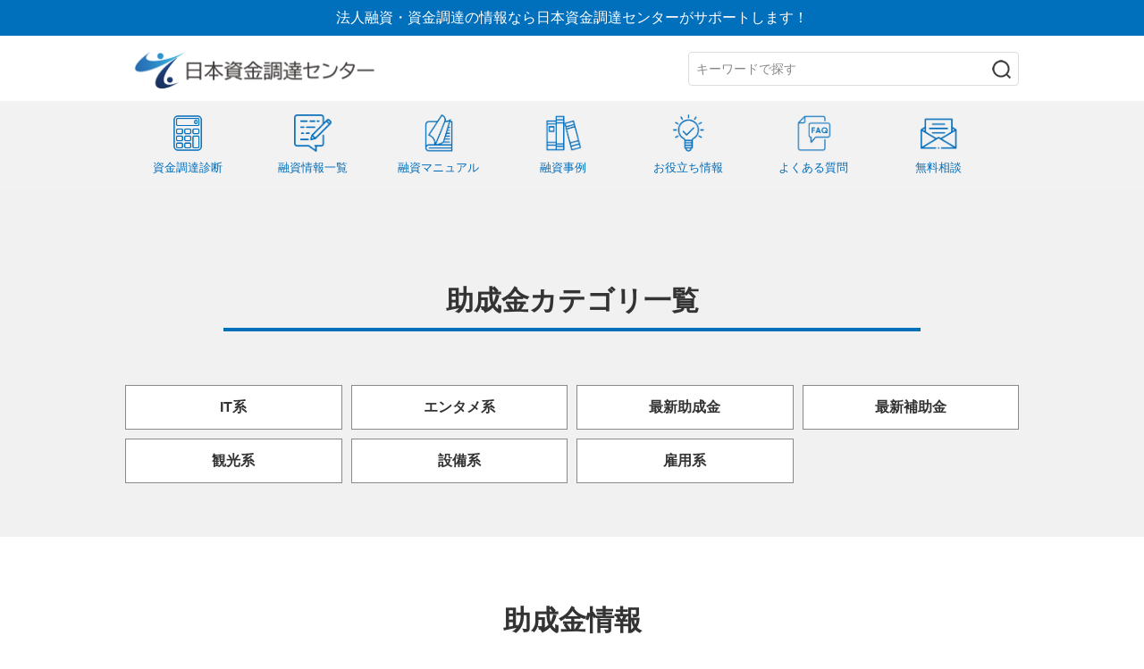

--- FILE ---
content_type: text/html; charset=UTF-8
request_url: https://shikinguri.net/subsidy/
body_size: 8397
content:
<!doctype html>
<html lang="ja">
<head>
	<meta http-equiv="X-UA-Compatible" content="IE=edge,chrome=1">
	<meta charset="utf-8">
	<meta name="copyright" content="">
	<meta name="format-detection" content="telephone=no">
	<meta name="viewport" content="width=device-width, initial-scale=1">
		<link rel="stylesheet" href="https://shikinguri.net/wp-content/themes/shikin/lib/css/common.css?1665752399">
	<link rel="stylesheet" href="https://shikinguri.net/wp-content/themes/shikin/lib/css/style_add.css?1756092812">
	<link rel="stylesheet" href="https://shikinguri.net/wp-content/themes/shikin/style.css?1756092516">
	<link rel="stylesheet" href="https://shikinguri.net/wp-content/themes/shikin/lib/css/responsive.css?1665466469" media="only screen and (max-width:769px)">
	<link rel="shortcut icon" href="https://shikinguri.net/wp-content/themes/shikin/favicon.ico"/>
	<link rel="stylesheet" href="//maxcdn.bootstrapcdn.com/font-awesome/4.6.0/css/font-awesome.min.css">
<script type="text/javascript" src="http://ajax.googleapis.com/ajax/libs/jquery/1.11.2/jquery.min.js"></script>
	<title>助成金情報 - 日本資金調達センター</title>

		<!-- All in One SEO 4.9.3 - aioseo.com -->
	<meta name="robots" content="max-image-preview:large" />
	<meta name="google-site-verification" content="A1sHurH7LuNnUrPh5ZeZuUA92kRRydeFHAnbg5qQKQo" />
	<link rel="canonical" href="https://shikinguri.net/subsidy/" />
	<meta name="generator" content="All in One SEO (AIOSEO) 4.9.3" />
		<meta property="og:locale" content="ja_JP" />
		<meta property="og:site_name" content="日本資金調達センター - 法人融資・資金調達・助成金の情報なら日本資金調達センター" />
		<meta property="og:type" content="website" />
		<meta property="og:title" content="助成金情報 - 日本資金調達センター" />
		<meta property="og:url" content="https://shikinguri.net/subsidy/" />
		<meta name="twitter:card" content="summary" />
		<meta name="twitter:title" content="助成金情報 - 日本資金調達センター" />
		<script type="application/ld+json" class="aioseo-schema">
			{"@context":"https:\/\/schema.org","@graph":[{"@type":"BreadcrumbList","@id":"https:\/\/shikinguri.net\/subsidy\/#breadcrumblist","itemListElement":[{"@type":"ListItem","@id":"https:\/\/shikinguri.net#listItem","position":1,"name":"\u30db\u30fc\u30e0","item":"https:\/\/shikinguri.net","nextItem":{"@type":"ListItem","@id":"https:\/\/shikinguri.net\/subsidy\/#listItem","name":"\u30a2\u30fc\u30ab\u30a4\u30d6: "}},{"@type":"ListItem","@id":"https:\/\/shikinguri.net\/subsidy\/#listItem","position":2,"name":"\u30a2\u30fc\u30ab\u30a4\u30d6: ","previousItem":{"@type":"ListItem","@id":"https:\/\/shikinguri.net#listItem","name":"\u30db\u30fc\u30e0"}}]},{"@type":"CollectionPage","@id":"https:\/\/shikinguri.net\/subsidy\/#collectionpage","url":"https:\/\/shikinguri.net\/subsidy\/","name":"\u52a9\u6210\u91d1\u60c5\u5831 - \u65e5\u672c\u8cc7\u91d1\u8abf\u9054\u30bb\u30f3\u30bf\u30fc","inLanguage":"ja","isPartOf":{"@id":"https:\/\/shikinguri.net\/#website"},"breadcrumb":{"@id":"https:\/\/shikinguri.net\/subsidy\/#breadcrumblist"}},{"@type":"Organization","@id":"https:\/\/shikinguri.net\/#organization","name":"\u65e5\u672c\u8cc7\u91d1\u8abf\u9054\u30bb\u30f3\u30bf\u30fc","description":"\u6cd5\u4eba\u878d\u8cc7\u30fb\u8cc7\u91d1\u8abf\u9054\u30fb\u52a9\u6210\u91d1\u306e\u60c5\u5831\u306a\u3089\u65e5\u672c\u8cc7\u91d1\u8abf\u9054\u30bb\u30f3\u30bf\u30fc","url":"https:\/\/shikinguri.net\/"},{"@type":"WebSite","@id":"https:\/\/shikinguri.net\/#website","url":"https:\/\/shikinguri.net\/","name":"\u65e5\u672c\u8cc7\u91d1\u8abf\u9054\u30bb\u30f3\u30bf\u30fc","description":"\u6cd5\u4eba\u878d\u8cc7\u30fb\u8cc7\u91d1\u8abf\u9054\u30fb\u52a9\u6210\u91d1\u306e\u60c5\u5831\u306a\u3089\u65e5\u672c\u8cc7\u91d1\u8abf\u9054\u30bb\u30f3\u30bf\u30fc","inLanguage":"ja","publisher":{"@id":"https:\/\/shikinguri.net\/#organization"}}]}
		</script>
		<!-- All in One SEO -->

<link rel='dns-prefetch' href='//stats.wp.com' />
<link rel='preconnect' href='//c0.wp.com' />
<link rel="alternate" type="application/rss+xml" title="日本資金調達センター &raquo; フィード" href="https://shikinguri.net/feed/" />
<link rel="alternate" type="application/rss+xml" title="日本資金調達センター &raquo; コメントフィード" href="https://shikinguri.net/comments/feed/" />
<link rel="alternate" type="application/rss+xml" title="日本資金調達センター &raquo; 助成金情報 フィード" href="https://shikinguri.net/subsidy/feed/" />
<style id='wp-img-auto-sizes-contain-inline-css' type='text/css'>
img:is([sizes=auto i],[sizes^="auto," i]){contain-intrinsic-size:3000px 1500px}
/*# sourceURL=wp-img-auto-sizes-contain-inline-css */
</style>
<style id='wp-block-library-inline-css' type='text/css'>
:root{--wp-block-synced-color:#7a00df;--wp-block-synced-color--rgb:122,0,223;--wp-bound-block-color:var(--wp-block-synced-color);--wp-editor-canvas-background:#ddd;--wp-admin-theme-color:#007cba;--wp-admin-theme-color--rgb:0,124,186;--wp-admin-theme-color-darker-10:#006ba1;--wp-admin-theme-color-darker-10--rgb:0,107,160.5;--wp-admin-theme-color-darker-20:#005a87;--wp-admin-theme-color-darker-20--rgb:0,90,135;--wp-admin-border-width-focus:2px}@media (min-resolution:192dpi){:root{--wp-admin-border-width-focus:1.5px}}.wp-element-button{cursor:pointer}:root .has-very-light-gray-background-color{background-color:#eee}:root .has-very-dark-gray-background-color{background-color:#313131}:root .has-very-light-gray-color{color:#eee}:root .has-very-dark-gray-color{color:#313131}:root .has-vivid-green-cyan-to-vivid-cyan-blue-gradient-background{background:linear-gradient(135deg,#00d084,#0693e3)}:root .has-purple-crush-gradient-background{background:linear-gradient(135deg,#34e2e4,#4721fb 50%,#ab1dfe)}:root .has-hazy-dawn-gradient-background{background:linear-gradient(135deg,#faaca8,#dad0ec)}:root .has-subdued-olive-gradient-background{background:linear-gradient(135deg,#fafae1,#67a671)}:root .has-atomic-cream-gradient-background{background:linear-gradient(135deg,#fdd79a,#004a59)}:root .has-nightshade-gradient-background{background:linear-gradient(135deg,#330968,#31cdcf)}:root .has-midnight-gradient-background{background:linear-gradient(135deg,#020381,#2874fc)}:root{--wp--preset--font-size--normal:16px;--wp--preset--font-size--huge:42px}.has-regular-font-size{font-size:1em}.has-larger-font-size{font-size:2.625em}.has-normal-font-size{font-size:var(--wp--preset--font-size--normal)}.has-huge-font-size{font-size:var(--wp--preset--font-size--huge)}.has-text-align-center{text-align:center}.has-text-align-left{text-align:left}.has-text-align-right{text-align:right}.has-fit-text{white-space:nowrap!important}#end-resizable-editor-section{display:none}.aligncenter{clear:both}.items-justified-left{justify-content:flex-start}.items-justified-center{justify-content:center}.items-justified-right{justify-content:flex-end}.items-justified-space-between{justify-content:space-between}.screen-reader-text{border:0;clip-path:inset(50%);height:1px;margin:-1px;overflow:hidden;padding:0;position:absolute;width:1px;word-wrap:normal!important}.screen-reader-text:focus{background-color:#ddd;clip-path:none;color:#444;display:block;font-size:1em;height:auto;left:5px;line-height:normal;padding:15px 23px 14px;text-decoration:none;top:5px;width:auto;z-index:100000}html :where(.has-border-color){border-style:solid}html :where([style*=border-top-color]){border-top-style:solid}html :where([style*=border-right-color]){border-right-style:solid}html :where([style*=border-bottom-color]){border-bottom-style:solid}html :where([style*=border-left-color]){border-left-style:solid}html :where([style*=border-width]){border-style:solid}html :where([style*=border-top-width]){border-top-style:solid}html :where([style*=border-right-width]){border-right-style:solid}html :where([style*=border-bottom-width]){border-bottom-style:solid}html :where([style*=border-left-width]){border-left-style:solid}html :where(img[class*=wp-image-]){height:auto;max-width:100%}:where(figure){margin:0 0 1em}html :where(.is-position-sticky){--wp-admin--admin-bar--position-offset:var(--wp-admin--admin-bar--height,0px)}@media screen and (max-width:600px){html :where(.is-position-sticky){--wp-admin--admin-bar--position-offset:0px}}

/*# sourceURL=wp-block-library-inline-css */
</style><style id='global-styles-inline-css' type='text/css'>
:root{--wp--preset--aspect-ratio--square: 1;--wp--preset--aspect-ratio--4-3: 4/3;--wp--preset--aspect-ratio--3-4: 3/4;--wp--preset--aspect-ratio--3-2: 3/2;--wp--preset--aspect-ratio--2-3: 2/3;--wp--preset--aspect-ratio--16-9: 16/9;--wp--preset--aspect-ratio--9-16: 9/16;--wp--preset--color--black: #000000;--wp--preset--color--cyan-bluish-gray: #abb8c3;--wp--preset--color--white: #ffffff;--wp--preset--color--pale-pink: #f78da7;--wp--preset--color--vivid-red: #cf2e2e;--wp--preset--color--luminous-vivid-orange: #ff6900;--wp--preset--color--luminous-vivid-amber: #fcb900;--wp--preset--color--light-green-cyan: #7bdcb5;--wp--preset--color--vivid-green-cyan: #00d084;--wp--preset--color--pale-cyan-blue: #8ed1fc;--wp--preset--color--vivid-cyan-blue: #0693e3;--wp--preset--color--vivid-purple: #9b51e0;--wp--preset--gradient--vivid-cyan-blue-to-vivid-purple: linear-gradient(135deg,rgb(6,147,227) 0%,rgb(155,81,224) 100%);--wp--preset--gradient--light-green-cyan-to-vivid-green-cyan: linear-gradient(135deg,rgb(122,220,180) 0%,rgb(0,208,130) 100%);--wp--preset--gradient--luminous-vivid-amber-to-luminous-vivid-orange: linear-gradient(135deg,rgb(252,185,0) 0%,rgb(255,105,0) 100%);--wp--preset--gradient--luminous-vivid-orange-to-vivid-red: linear-gradient(135deg,rgb(255,105,0) 0%,rgb(207,46,46) 100%);--wp--preset--gradient--very-light-gray-to-cyan-bluish-gray: linear-gradient(135deg,rgb(238,238,238) 0%,rgb(169,184,195) 100%);--wp--preset--gradient--cool-to-warm-spectrum: linear-gradient(135deg,rgb(74,234,220) 0%,rgb(151,120,209) 20%,rgb(207,42,186) 40%,rgb(238,44,130) 60%,rgb(251,105,98) 80%,rgb(254,248,76) 100%);--wp--preset--gradient--blush-light-purple: linear-gradient(135deg,rgb(255,206,236) 0%,rgb(152,150,240) 100%);--wp--preset--gradient--blush-bordeaux: linear-gradient(135deg,rgb(254,205,165) 0%,rgb(254,45,45) 50%,rgb(107,0,62) 100%);--wp--preset--gradient--luminous-dusk: linear-gradient(135deg,rgb(255,203,112) 0%,rgb(199,81,192) 50%,rgb(65,88,208) 100%);--wp--preset--gradient--pale-ocean: linear-gradient(135deg,rgb(255,245,203) 0%,rgb(182,227,212) 50%,rgb(51,167,181) 100%);--wp--preset--gradient--electric-grass: linear-gradient(135deg,rgb(202,248,128) 0%,rgb(113,206,126) 100%);--wp--preset--gradient--midnight: linear-gradient(135deg,rgb(2,3,129) 0%,rgb(40,116,252) 100%);--wp--preset--font-size--small: 13px;--wp--preset--font-size--medium: 20px;--wp--preset--font-size--large: 36px;--wp--preset--font-size--x-large: 42px;--wp--preset--spacing--20: 0.44rem;--wp--preset--spacing--30: 0.67rem;--wp--preset--spacing--40: 1rem;--wp--preset--spacing--50: 1.5rem;--wp--preset--spacing--60: 2.25rem;--wp--preset--spacing--70: 3.38rem;--wp--preset--spacing--80: 5.06rem;--wp--preset--shadow--natural: 6px 6px 9px rgba(0, 0, 0, 0.2);--wp--preset--shadow--deep: 12px 12px 50px rgba(0, 0, 0, 0.4);--wp--preset--shadow--sharp: 6px 6px 0px rgba(0, 0, 0, 0.2);--wp--preset--shadow--outlined: 6px 6px 0px -3px rgb(255, 255, 255), 6px 6px rgb(0, 0, 0);--wp--preset--shadow--crisp: 6px 6px 0px rgb(0, 0, 0);}:where(.is-layout-flex){gap: 0.5em;}:where(.is-layout-grid){gap: 0.5em;}body .is-layout-flex{display: flex;}.is-layout-flex{flex-wrap: wrap;align-items: center;}.is-layout-flex > :is(*, div){margin: 0;}body .is-layout-grid{display: grid;}.is-layout-grid > :is(*, div){margin: 0;}:where(.wp-block-columns.is-layout-flex){gap: 2em;}:where(.wp-block-columns.is-layout-grid){gap: 2em;}:where(.wp-block-post-template.is-layout-flex){gap: 1.25em;}:where(.wp-block-post-template.is-layout-grid){gap: 1.25em;}.has-black-color{color: var(--wp--preset--color--black) !important;}.has-cyan-bluish-gray-color{color: var(--wp--preset--color--cyan-bluish-gray) !important;}.has-white-color{color: var(--wp--preset--color--white) !important;}.has-pale-pink-color{color: var(--wp--preset--color--pale-pink) !important;}.has-vivid-red-color{color: var(--wp--preset--color--vivid-red) !important;}.has-luminous-vivid-orange-color{color: var(--wp--preset--color--luminous-vivid-orange) !important;}.has-luminous-vivid-amber-color{color: var(--wp--preset--color--luminous-vivid-amber) !important;}.has-light-green-cyan-color{color: var(--wp--preset--color--light-green-cyan) !important;}.has-vivid-green-cyan-color{color: var(--wp--preset--color--vivid-green-cyan) !important;}.has-pale-cyan-blue-color{color: var(--wp--preset--color--pale-cyan-blue) !important;}.has-vivid-cyan-blue-color{color: var(--wp--preset--color--vivid-cyan-blue) !important;}.has-vivid-purple-color{color: var(--wp--preset--color--vivid-purple) !important;}.has-black-background-color{background-color: var(--wp--preset--color--black) !important;}.has-cyan-bluish-gray-background-color{background-color: var(--wp--preset--color--cyan-bluish-gray) !important;}.has-white-background-color{background-color: var(--wp--preset--color--white) !important;}.has-pale-pink-background-color{background-color: var(--wp--preset--color--pale-pink) !important;}.has-vivid-red-background-color{background-color: var(--wp--preset--color--vivid-red) !important;}.has-luminous-vivid-orange-background-color{background-color: var(--wp--preset--color--luminous-vivid-orange) !important;}.has-luminous-vivid-amber-background-color{background-color: var(--wp--preset--color--luminous-vivid-amber) !important;}.has-light-green-cyan-background-color{background-color: var(--wp--preset--color--light-green-cyan) !important;}.has-vivid-green-cyan-background-color{background-color: var(--wp--preset--color--vivid-green-cyan) !important;}.has-pale-cyan-blue-background-color{background-color: var(--wp--preset--color--pale-cyan-blue) !important;}.has-vivid-cyan-blue-background-color{background-color: var(--wp--preset--color--vivid-cyan-blue) !important;}.has-vivid-purple-background-color{background-color: var(--wp--preset--color--vivid-purple) !important;}.has-black-border-color{border-color: var(--wp--preset--color--black) !important;}.has-cyan-bluish-gray-border-color{border-color: var(--wp--preset--color--cyan-bluish-gray) !important;}.has-white-border-color{border-color: var(--wp--preset--color--white) !important;}.has-pale-pink-border-color{border-color: var(--wp--preset--color--pale-pink) !important;}.has-vivid-red-border-color{border-color: var(--wp--preset--color--vivid-red) !important;}.has-luminous-vivid-orange-border-color{border-color: var(--wp--preset--color--luminous-vivid-orange) !important;}.has-luminous-vivid-amber-border-color{border-color: var(--wp--preset--color--luminous-vivid-amber) !important;}.has-light-green-cyan-border-color{border-color: var(--wp--preset--color--light-green-cyan) !important;}.has-vivid-green-cyan-border-color{border-color: var(--wp--preset--color--vivid-green-cyan) !important;}.has-pale-cyan-blue-border-color{border-color: var(--wp--preset--color--pale-cyan-blue) !important;}.has-vivid-cyan-blue-border-color{border-color: var(--wp--preset--color--vivid-cyan-blue) !important;}.has-vivid-purple-border-color{border-color: var(--wp--preset--color--vivid-purple) !important;}.has-vivid-cyan-blue-to-vivid-purple-gradient-background{background: var(--wp--preset--gradient--vivid-cyan-blue-to-vivid-purple) !important;}.has-light-green-cyan-to-vivid-green-cyan-gradient-background{background: var(--wp--preset--gradient--light-green-cyan-to-vivid-green-cyan) !important;}.has-luminous-vivid-amber-to-luminous-vivid-orange-gradient-background{background: var(--wp--preset--gradient--luminous-vivid-amber-to-luminous-vivid-orange) !important;}.has-luminous-vivid-orange-to-vivid-red-gradient-background{background: var(--wp--preset--gradient--luminous-vivid-orange-to-vivid-red) !important;}.has-very-light-gray-to-cyan-bluish-gray-gradient-background{background: var(--wp--preset--gradient--very-light-gray-to-cyan-bluish-gray) !important;}.has-cool-to-warm-spectrum-gradient-background{background: var(--wp--preset--gradient--cool-to-warm-spectrum) !important;}.has-blush-light-purple-gradient-background{background: var(--wp--preset--gradient--blush-light-purple) !important;}.has-blush-bordeaux-gradient-background{background: var(--wp--preset--gradient--blush-bordeaux) !important;}.has-luminous-dusk-gradient-background{background: var(--wp--preset--gradient--luminous-dusk) !important;}.has-pale-ocean-gradient-background{background: var(--wp--preset--gradient--pale-ocean) !important;}.has-electric-grass-gradient-background{background: var(--wp--preset--gradient--electric-grass) !important;}.has-midnight-gradient-background{background: var(--wp--preset--gradient--midnight) !important;}.has-small-font-size{font-size: var(--wp--preset--font-size--small) !important;}.has-medium-font-size{font-size: var(--wp--preset--font-size--medium) !important;}.has-large-font-size{font-size: var(--wp--preset--font-size--large) !important;}.has-x-large-font-size{font-size: var(--wp--preset--font-size--x-large) !important;}
/*# sourceURL=global-styles-inline-css */
</style>

<style id='classic-theme-styles-inline-css' type='text/css'>
/*! This file is auto-generated */
.wp-block-button__link{color:#fff;background-color:#32373c;border-radius:9999px;box-shadow:none;text-decoration:none;padding:calc(.667em + 2px) calc(1.333em + 2px);font-size:1.125em}.wp-block-file__button{background:#32373c;color:#fff;text-decoration:none}
/*# sourceURL=/wp-includes/css/classic-themes.min.css */
</style>
<link rel='stylesheet' id='wp-components-css' href='https://c0.wp.com/c/6.9/wp-includes/css/dist/components/style.min.css' type='text/css' media='all' />
<link rel='stylesheet' id='wp-preferences-css' href='https://c0.wp.com/c/6.9/wp-includes/css/dist/preferences/style.min.css' type='text/css' media='all' />
<link rel='stylesheet' id='wp-block-editor-css' href='https://c0.wp.com/c/6.9/wp-includes/css/dist/block-editor/style.min.css' type='text/css' media='all' />
<link rel='stylesheet' id='wp-reusable-blocks-css' href='https://c0.wp.com/c/6.9/wp-includes/css/dist/reusable-blocks/style.min.css' type='text/css' media='all' />
<link rel='stylesheet' id='wp-patterns-css' href='https://c0.wp.com/c/6.9/wp-includes/css/dist/patterns/style.min.css' type='text/css' media='all' />
<link rel='stylesheet' id='wp-editor-css' href='https://c0.wp.com/c/6.9/wp-includes/css/dist/editor/style.min.css' type='text/css' media='all' />
<link rel='stylesheet' id='tinyjpfont_gutenberg_style-css-css' href='https://shikinguri.net/wp-content/plugins/japanese-font-for-tinymce/gutenjpfont/dist/blocks.style.build.css?ver=6.9' type='text/css' media='all' />
<link rel='stylesheet' id='tinyjpfont-styles-css' href='https://shikinguri.net/wp-content/plugins/japanese-font-for-tinymce/addfont.css?ver=6.9' type='text/css' media='all' />
<link rel='stylesheet' id='toc-screen-css' href='https://shikinguri.net/wp-content/plugins/table-of-contents-plus/screen.min.css?ver=2411.1' type='text/css' media='all' />
<style id='toc-screen-inline-css' type='text/css'>
div#toc_container {width: 100%;}
/*# sourceURL=toc-screen-inline-css */
</style>
<link rel="https://api.w.org/" href="https://shikinguri.net/wp-json/" /><link rel="EditURI" type="application/rsd+xml" title="RSD" href="https://shikinguri.net/xmlrpc.php?rsd" />
	<style>img#wpstats{display:none}</style>
				<style type="text/css" id="wp-custom-css">
			.sample_box3_1 {
    position: relative;
    padding: 1em 1.5em;
    margin: 2em 0;
    border: solid 3px #c71585;/*線*/
    border-radius: 8px;/*角の丸み*/
    color: #000000;/*文字色*/
}
.sample_box3_1 .sample_box_title{
    position: absolute;
    display: inline-block;
    top: -13px;
    left: 10px;
    padding: 0 10px;
    line-height: 1;
    font-size: 1.3em;/*タイトル文字サイズ*/
    background: #ffffff;/*タイトル文字背景色*/
    color: #c71585;/*タイトル文字色*/
    font-weight: bold;
}
.sample_box3_1 p {
    margin: 0; 
    padding: 0;
}
.box24 {
	position: relative;
	margin: 0 0 2em;
	padding: 1em 0 0;
	background: #e6f4ff;
}
.box24:after{
	position: absolute;
	content: '';
	top: 100%;
	left: 30px;
	border: 15px solid transparent;
	border-top: 15px solid #e6f4ff;
	width: 0;
	height: 0;
}
.box24 p {
	margin: 0;
	padding: 0 1em 1em;
	color: #5c98d4;
	font-weight: bold;
}
.box19 {
	position: relative;
	margin: 0 0 2em;
	padding: 1em 0 0;
}
.box19:before, .box19:after{
	content: '';
	position: absolute;
	display: inline-block;
	width: 20px;
	height: 30px;
}
.box19:before {
	border-left: solid 1px #5767bf;
	border-top: solid 1px #5767bf;
	top: 0;
	left: 0;
}
.box19:after {
	border-right: solid 1px #5767bf;
	border-bottom: solid 1px #5767bf;
	bottom:0;
	right: 0;
}
.box19 p {
	margin: 0;
	padding: 0 1em 1em;
}
.box08 { /* 囲み枠を指定 */
	margin: 0 0 2em; /* 枠の外側余白 */
	padding: 1em 0 0; /* 枠の内側余白 */
	background: #fff8e8; /* 背景色 */
	border-left: solid 10px #ffc06e; /* 左 線の種類 太さ 色 */
}
.box08 p { /* 段落を指定 */
	margin: 0; /* 行の外側余白 */
	padding: 0 1em 1em; /* 行の内側余白 */
	color: #232323; /* 文字色 */
}

/*20240403追加*/
.check_a{
text-decoration:underline;
}
.check_a:hover{
text-decoration:none;
}
.mw_wp_form .horizontal-item {
display:inline-block!important;
font-size:14px;
}
.mwform-checkbox-field-text{
font-size:14px!important;
}

.contact_form .select-box01 select{
-webkit-appearance: none;
-moz-appearance: none;
appearance: none;
}
.contact_form .select-box01 select {
padding: 10px;
-webkit-appearance: none;
-moz-appearance: none;
appearance: none;
border: 1px solid #65D4FF;
background-color: #F8F8F8;
font-size: 12px;
color: #222;
border-radius:4px;
width:100%;
max-width_:290px;
}
.add{
display:block;
margin-top:5px;
margin-bottom:1%;
}
.mwform-checkbox-field-text{
font-size:14px!important;
}		</style>
		</head>

<body class="archive post-type-archive post-type-archive-subsidy wp-theme-shikin">

	<div id="wrapper">

		<header>
			<p class="hdr-msg">法人融資・資金調達の情報なら<br class="pcNone">日本資金調達センターがサポートします！</p>
			<div class="hdrInner innerWrap flexCols flexSbetC">
				<h1 class="hdr-logo"><a href="https://shikinguri.net/"><img src="https://shikinguri.net/wp-content/themes/shikin/lib/images/common/hdr-logo.png" width="294" height="45" alt="日本資金調達センター"></a></h1>
				
<form role="search" method="get" class="search-form" action="https://shikinguri.net/">
<label>
<input type="search" class="search-field" placeholder="キーワードで探す" value="" name="s" title="検索:" />
</label>
<button type="submit" class="search-submit"></button>
</form>				<div id="js-sp-btn-menu" class="sp-btn-menu">
					<span class="line line1"></span>
					<span class="line line2"></span>
					<span class="line line3"></span>
				</div>
			</div>
			<nav class="gNavi">
				<ul class="innerWrap flexCols">
					<li class="pcNone"><a href="/"><span>トップページ</span></a></li>
					<li class="pcNone"><a href="/news/"><span>お知らせ一覧</span></a></li>
					<!--<li><a href="/about/"><span>日本資金調達<br class="spNone">センターとは</span></a></li>-->
					<li><a href="/simulation/"><span>資金調達診断</span></a></li>
					<li><a href="/loan/"><span>融資情報一覧</span></a></li>
										<li><a href="/loan_category/%e8%9e%8d%e8%b3%87%e3%83%9e%e3%83%8b%e3%83%a5%e3%82%a2%e3%83%ab/"><span>融資マニュアル</span></a></li>
															<li><a href="/loan_case_list/"><span>融資事例</span></a></li>


					<li><a href="/useful/"><span>お役立ち情報</span></a></li>
					<li><a href="/faq/"><span>よくある質問</span></a></li>
	           <li><a href="/contact/"><span>無料相談</span></a></li>
              <li class="pcNone"><a href="/company/"><span>運営会社</span></a></li>
					<li class="pcNone"><a href="/privacy-policy/"><span>個人情報保護方針</span></a></li>
					<li class="pcNone"><a href="/terms_of_use/"><span>利用規約</span></a></li>
				</ul>
			</nav>
		</header><main>
<article class="mainContents">
		
<!-- mainVisualHome -->
<!--<div class="mainVisual subsidy">
<h2>助成金情報</h2>
</div>-->
	
<section class="secCat searchCat bgF1">
	
	<!-- パンくず -->
<div class="breadcrumbs" typeof="BreadcrumbList" >
</div>
	
	<h2 class="secTtl"><span>助成金カテゴリ一覧</span></h2>
	<div class="innerWrap">
		<div class="searchCat_boxWrap flexCols flexSbet">

			<a href="https://shikinguri.net/subsidy_category/it-ish/" class="searchCat_box"><p class="searchCat-ttl">IT系</p></a><a href="https://shikinguri.net/subsidy_category/emt-ish/" class="searchCat_box"><p class="searchCat-ttl">エンタメ系</p></a><a href="https://shikinguri.net/subsidy_category/newsubsidy2-ish/" class="searchCat_box"><p class="searchCat-ttl">最新助成金</p></a><a href="https://shikinguri.net/subsidy_category/newsubsidy1-ish/" class="searchCat_box"><p class="searchCat-ttl">最新補助金</p></a><a href="https://shikinguri.net/subsidy_category/tourism-ish/" class="searchCat_box"><p class="searchCat-ttl">観光系</p></a><a href="https://shikinguri.net/subsidy_category/facility-ish/" class="searchCat_box"><p class="searchCat-ttl">設備系</p></a><a href="https://shikinguri.net/subsidy_category/employment-ish/" class="searchCat_box"><p class="searchCat-ttl">雇用系</p></a>
		</div>
	</div>
</section>
<!-- /searchCat -->
	
<section class="secUnder">
<h2 class="secTtl"><span>助成金情報</span></h2>
<div class="innerWrap clearfix">
<div class="homeInfoLoan_boxWrap flexCols flexSbet">
					
													<!-- ▽ ループ開始 ▽ -->
							<a href="https://shikinguri.net/subsidy/%e5%89%b5%e6%a5%ad%e5%8a%a9%e6%88%90%e4%ba%8b%e6%a5%ad/" class="homeInfoLoan_box">
								<div class="imgWrap">
																		<img src="https://shikinguri.net/wp-content/uploads/2022/02/創業.jpg" width="315" height="210">
																	</div>
								<p class="ttl">創業助成事業</p>
							</a>
							<!-- /homeInfoLoan_box -->
							<!-- △ ループ終了 △ -->
													<!-- ▽ ループ開始 ▽ -->
							<a href="https://shikinguri.net/subsidy/info1/" class="homeInfoLoan_box">
								<div class="imgWrap">
																		<img src="https://shikinguri.net/wp-content/uploads/2021/08/b9197dd018d94774705609ddd6866583_s-1.jpg" width="315" height="210">
																	</div>
								<p class="ttl">小規模事業者持続化補助金（一般型）</p>
							</a>
							<!-- /homeInfoLoan_box -->
							<!-- △ ループ終了 △ -->
													</div>	
	</div>
</section>
				
</article>
</main>
		<div class="ptopWrap"><a href="#wrapper"><div class="ptopImg"><img src="https://shikinguri.net/wp-content/themes/shikin/lib/images/common/up-arrow.png" width="100" height="59" alt="ページトップへ"></div></a>
</div>
<footer>
			<div class="ftrInner innerWrap">
				<div class="ftr-logoWrap">
					<p><img src="https://shikinguri.net/wp-content/themes/shikin/lib/images/common/ftr-logo.png" width="279" height="41" alt="日本資金調達センター"></p>
				</div>
				<div class="ftr-boxWrap flexCols flexSbet">
					<div class="ftr-box1">
						<ul>
							<li><a href="./">トップページ</a></li>
							<li><a href="/news/">お知らせ一覧</a></li>
							<!--<li><a href="#">日本資金調達センターで出来る事</a></li>-->
							<li><a href="/diagnose/">資金調達診断</a></li>
							<li><a href="/loan/">融資情報一覧</a></li>
                    <li><a href="/loan_manual/">融資マニュアル</a></li>
						</ul>
					</div>
						<div class="ftr-box1">
						<ul>
							<!--<li><a href="/subsidy/">助成金情報一覧</a></li>-->
							<li><a href="/loan_case_list/">融資事例</a></li>
							<li><a href="/useful/">お役立ち情報</a></li>
							<li><a href="/faq/">よくある質問</a></li>
							<li><a href="/contact/">無料相談</a></li>
		</ul>
					</div>
					<div class="ftr-box2">
						<h5>融資カテゴリ</h5>
						<ul>
							<li><a href="https://shikinguri.net/loan_category/%e8%9e%8d%e8%b3%87%e3%83%9e%e3%83%8b%e3%83%a5%e3%82%a2%e3%83%ab/">融資マニュアル</a></li><li><a href="https://shikinguri.net/loan_category/%e6%97%a5%e6%9c%ac%e6%94%bf%e7%ad%96%e9%87%91%e8%9e%8d%e5%85%ac%e5%ba%ab/">日本政策金融公庫</a></li><li><a href="https://shikinguri.net/loan_category/credit/">信用保証協会</a></li><li><a href="https://shikinguri.net/loan_category/%e4%bf%a1%e7%94%a8%e4%bf%9d%e8%a8%bc%e5%8d%94%e4%bc%9a%ef%bc%88%e5%88%b6%e5%ba%a6%e8%9e%8d%e8%b3%87%ef%bc%89/">制度融資</a></li><li><a href="https://shikinguri.net/loan_category/%e3%83%93%e3%82%b8%e3%83%8d%e3%82%b9%e3%83%ad%e3%83%bc%e3%83%b3/">ビジネスローン</a></li><li><a href="https://shikinguri.net/loan_category/%e3%83%95%e3%82%a1%e3%82%af%e3%82%bf%e3%83%aa%e3%83%b3%e3%82%b0/">ファクタリング</a></li><li><a href="https://shikinguri.net/loan_category/%e8%9e%8d%e8%b3%87%e5%88%b6%e5%ba%a6/">融資制度</a></li><li><a href="https://shikinguri.net/loan_category/%e9%8a%80%e8%a1%8c%e7%b3%bb/">銀行系融資</a></li><li><a href="https://shikinguri.net/loan_category/loan/">創業融資</a></li><li><a href="https://shikinguri.net/loan_category/%e4%bf%9d%e8%a8%bc%e5%88%b6%e5%ba%a6/">保証制度</a></li>						</ul>
					</div>
					<div class="ftr-box1">
						<ul>
							<li><a href="/company/">運営会社</a></li>
							<li><a href="/about/">日本資金調達センターについて</a></li>
							<li><a href="/privacy-policy/">個人情報保護方針</a></li>
							<li><a href="/terms_of_use/">利用規約</a></li>
						</ul>
					<ul style="margin-top: 20px;">
    <li><a href="https://mitsukaru-zeirishi.com/" target="_blank">みつかる税理士</a></li>
    <li><a href="https://yuushi119.com/" target="_blank">法人融資119</a></li>
</ul>


					</div>
				</div>
			</div>
			<!-- /ftrInner -->
			<p class="copyRight">&copy; 2026 日本資金調達センター</p>
		</footer>

		<script type="speculationrules">
{"prefetch":[{"source":"document","where":{"and":[{"href_matches":"/*"},{"not":{"href_matches":["/wp-*.php","/wp-admin/*","/wp-content/uploads/*","/wp-content/*","/wp-content/plugins/*","/wp-content/themes/shikin/*","/*\\?(.+)"]}},{"not":{"selector_matches":"a[rel~=\"nofollow\"]"}},{"not":{"selector_matches":".no-prefetch, .no-prefetch a"}}]},"eagerness":"conservative"}]}
</script>
<script type="text/javascript" id="jetpack-stats-js-before">
/* <![CDATA[ */
_stq = window._stq || [];
_stq.push([ "view", {"v":"ext","blog":"171572020","post":"0","tz":"9","srv":"shikinguri.net","arch_results":"2","j":"1:15.4"} ]);
_stq.push([ "clickTrackerInit", "171572020", "0" ]);
//# sourceURL=jetpack-stats-js-before
/* ]]> */
</script>
<script type="text/javascript" src="https://stats.wp.com/e-202603.js" id="jetpack-stats-js" defer="defer" data-wp-strategy="defer"></script>
	</div>
	<!--/wrapper-->
	<script src="https://ajax.googleapis.com/ajax/libs/jquery/3.5.1/jquery.min.js"></script>
	<script>
		(window.jQuery || document.write('<script src="https://shikinguri.net/wp-content/themes/shikin/lib/js/jquery-3.5.1.min.js"><\/script>'));
	</script>
	<script>
jQuery(function ($) {
$('.js-accordion-title').on('click', function () {
  /*クリックでコンテンツを開閉*/
  $(this).next().slideToggle(200);
  /*矢印の向きを変更*/
  $(this).toggleClass('open', 200);
});

});
</script>
<script src="https://shikinguri.net/wp-content/themes/shikin/lib/js/script.js?1617722696"></script>
<script>
$(function() {
 
    $(window).on("scroll", function() {
        if ($(this).scrollTop() > 1490) {
            $(".btn_box_side").fadeIn(0);
            } else {
            $(".btn_box_side").fadeOut(0);
        }
 
        const scrollHeight = $(document).height();/*ページ全体の高さ*/
        const scrollPosition = $(window).height() + $(window).scrollTop();/*ページの一番上からスクロールされた距離*/
        const footHeight = $("footer").height();/*フッターの高さ*/
 
        if ( scrollHeight - scrollPosition  <= footHeight ) {
            $(".btn_box_side").css({
                "position":"absolute",
                "top": 0  + footHeight,
            });
        } else {
            $(".btn_box_side").css({
                "position":"fixed",
                "top": "0px",
            });
        }
    });
 
});
</script>
<script type="text/javascript" src="https://shikinguri.net/wp-content/themes/shikin/lib/js/main.js"></script>
<script type="text/javascript" src="https://shikinguri.net/wp-content/themes/shikin/lib/js/main_02.js"></script>
</body>
</html>

--- FILE ---
content_type: text/css
request_url: https://shikinguri.net/wp-content/themes/shikin/lib/css/common.css?1665752399
body_size: 3087
content:
@charset "utf-8";

/*全体の設定
---------------------------------------------------------------------------*/
html {
    scroll-behavior: smooth;
}
html {
	font-size:100%;
	-ms-text-size-adjust: 100%;
	-webkit-text-size-adjust: 100%;
}
h1,h2,h3,h4,h5,h6,p,ul,ol,li,dl,dt,dd,form,figure{
	margin: 0;
	padding: 0;
}
@keyframes fadeIn {
	0% {opacity: 0}
	85% {opacity: 0}
	100% {opacity: 1}
}
@-webkit-keyframes fadeIn {
	0% {opacity: 0}
	85% {opacity: 0}
	100% {opacity: 1}
}
body {
	color: #333;
	font-size:16px;
	margin: 0 auto;
	padding: 0;
	font-family: "游ゴシック Medium", "Yu Gothic Medium", "游ゴシック体", YuGothic,"ヒラギノ角ゴ Pro W3",'Hiragino Kaku Gothic ProN',Arial,Helvetica,Meiryo,'MS PGothic', Sans-serif;
	line-height: 1.55;
	-webkit-animation: fadeIn 1s ease 0s 1 normal;
	animation: fadeIn 1s ease 0s  1 normal;
}
ul li{
	list-style: outside none none;
}
img {
	max-width: 100%;
	height: auto;
	border: none;
	vertical-align: bottom;
}
table {
	border-collapse:collapse;
	border-spacing: 0;
}
iframe{
	width: 100%;
}
address{
	font-style: normal;
}
* {
	-webkit-box-sizing: border-box;
	-moz-box-sizing: border-box;
	box-sizing: border-box;
}
.clearfix::after {
	content: "";
	display: block;
	clear: both;
}
/*リンク（全般）設定
---------------------------------------------------------------------------*/
a {
	text-decoration:none;
	outline: none;
	overflow: hidden;
	color:#006DBB;
}
a:hover {
	opacity:0.85;
	text-decoration: none;
}
/*フォント設定
---------------------------------------------------------------------------*/
.mincho{
	font-family: Georgia, "游明朝体", "YuMincho", "游明朝", "Yu Mincho", "ヒラギノ明朝 ProN W3", "Hiragino Mincho ProN W3", HiraMinProN-W3,"ヒラギノ明朝 ProN", "Hiragino Mincho ProN", "ヒラギノ明朝 Pro", "Hiragino Mincho Pro", "HGS明朝E", "ＭＳ Ｐ明朝", "MS PMincho", serif;
}
/*見出し設定
---------------------------------------------------------------------------*/
.secTtl{
	text-align: center;
	margin-bottom: 60px;
}
.secTtl span{
	font-size: 31px;
	border-bottom: 4px solid #006FBC;
	width: 100%;
	max-width: 780px;
	padding-bottom: 6px;
	display: inline-block;
}
/*共通コンテンツ・部品
---------------------------------------------------------------------------*/
/*Slide
--------------------------------------*/
.slider{
	display: none;
}
.slider.slick-initialized{
	display: block;
}
/*ボタン設定
--------------------------------------*/
button,
input[type="submit"],
input[type="button"]{
	border: none;
	cursor: pointer;
	outline: none;
	-webkit-appearance: none;
}
.btn-more{
	color: #FFF;
	display: inline-block;
	width: 238px;
	height: 48px;
	line-height: 48px;
	background-color: #3278BD;
	border-radius: 4px;
	-webkit-box-shadow: 1px 5px 10px rgba(0,0,0,0.3);
	box-shadow: 1px 5px 10px rgba(0,0,0,0.3);
	position: relative;
	text-align: center;
}
.btn-more:after{
	content: "";
	display: block;
	position: absolute;
	top: 50%;
	right: 15px;
	margin-top: -6px;
	border-style: solid;
	border-width: 5px 0 5px 10px;
	border-color: transparent transparent transparent #ffffff;
}
.btn-type1{
	color: #FFF;
	display: inline-block;
	width: 406px;
	height: 78px;
	line-height: 78px;
	background: rgb(218,106,106);
	background: linear-gradient(180deg, rgba(218,106,106,1) 0%, rgba(183,79,76,1) 100%);
	border: 1px solid #B74F4C;
	border-radius: 6px;
	font-size: 28px;
	letter-spacing: 0.1em;
	padding-right: 15px;
	position: relative;
	text-align: center;
}
.btn-type1:before {
	content: "";
	position: absolute;
	display: block;
	width: 22px;
	height: 22px;
	line-height: 22px;
	border-radius: 50%;
	background-color: #fff;
	top: 0;
	bottom: 0;
	right: 60px;
	margin: auto;
}
.btn-type1:after{
	content: "";
	display: block;
	position: absolute;
	width: 6px;
	height: 6px;
	border-right: 2px solid;
	border-bottom: 2px solid;
	transform: rotate(-45deg);
	right: 68px;
	border-color: #DA6A6A;
	top: 0;
	bottom: 0;
	margin: auto;
}
/*水平線設定
--------------------------------------*/
.hrStyle1{
	border-width: 1px 0 0 0;
	border-style: solid;
	border-color: #000;
	margin-bottom: 20px;
}
/*テーブル設定
--------------------------------------*/
/*カラム設定
---------------------------------------------------------------------------*/
.flexCols {
	display: -webkit-flex;
	display: -webkit-box;
	display: -ms-flexbox;
	display: flex;
	-webkit-flex-wrap : wrap;
	-ms-flex-wrap: wrap;
	flex-wrap: wrap;
}
.flexAlignC{
	-webkit-box-align: center;
	-webkit-align-items: center;
	-ms-flex-align: center;
	align-items: center;
}
.flexAlignEnd{
	-webkit-box-align: end;
	-ms-flex-align: end;
	align-items: flex-end;
}
.flexJC { 
	-webkit-box-pack:center;
	-webkit-justify-content:center;
	-ms-flex-pack: center;
	justify-content: center;
}
.flexCC { 
	-webkit-box-pack:center;
	-webkit-justify-content:center;
	-ms-flex-pack: center;
	justify-content: center;
	-webkit-box-align: center;
	-webkit-align-items: center;
	-ms-flex-align: center;
	align-items: center;
}
.flexSbet{ 
	-webkit-box-pack: justify;
	-ms-flex-pack: justify;
	-webkit-justify-content: space-between;
	justify-content: space-between
}
.flexSbetC{ 
	-webkit-box-pack: justify;
	-ms-flex-pack: justify;
	-webkit-justify-content: space-between;
	justify-content: space-between;
	-webkit-box-align: center;
	-webkit-align-items: center;
	-ms-flex-align: center;
	align-items: center;
}
.flexSard {
	-ms-flex-pack: distribute;
	-webkit-justify-content: space-around;
	justify-content: space-around;
}

/*Layout
---------------------------------------------------------------------------*/
@media screen and (-ms-high-contrast: active), (-ms-high-contrast: none) {
	main {
		display: block;
	}
}
.innerWrap{
	max-width: 1000px;
	margin: 0 auto;
}
.bgF1{
	background-color: #F1F1F1;
}
/*Header
---------------------------------------------------------------------------*/
.hdr-msg{
	background-color: #006FBC;
	color: #FFF;
	line-height: 40px;
	text-align: center;
}
.hdr-logo{
	margin: 12px 0;
	display: block;
}
.sp-btn-menu {
	display: none;
}
@media screen and (min-width:770px) and (max-width:1020px) {
	.hdrInner{
		padding: 0 2%;
	}
}
/*search-form
----------------------------------------*/
.search-form{
	position: relative;
}
.search-field{
	border: 1px solid #DDDDDD;
	border-radius: 4px;
	font-size: 14px;
	padding: 10px 40px 10px 8px;
	width: 370px;
}
.search-submit{
	background: url(../images/common/icon/icon-search.png) no-repeat 50% 50% / auto;
	position: absolute;
	right: 0;
	width: 40px;
	height: 100%;
	padding: 0;
}
/*gNavi
--------------------------------------*/
.gNavi{
	background-color: #F2F2F2;
}
.gNavi ul li{
	width: calc(98% / 7);
	height: auto;
	text-align: center;
}
.gNavi  ul li a{
	display: inline-block;
	font-weight: 500;
	padding-top: 60px;
	padding-bottom: 8px;
}
.gNavi  ul li a span{
	padding-top: 5px;
	font-size:13px;
	display:block;
}
.gNavi ul li:nth-of-type(3) a{
	background: url(../images/common/icon/icon-nav2.png) no-repeat 50% 15px / 42px;
}
.gNavi ul li:nth-of-type(4) a{
	background: url(../images/common/icon/icon-nav5.png) no-repeat 50% 15px / 42px;
}
.gNavi ul li:nth-of-type(5) a{
	background: url(../images/common/icon/icon-nav4.png) no-repeat 50% 15px / 42px;
}
.gNavi ul li:nth-of-type(6) a{
	background: url(../images/common/icon/icon-nav6.png) no-repeat 50% 15px / 42px;
}
.gNavi ul li:nth-of-type(7) a{
	background: url(../images/common/icon/icon-nav8.png) no-repeat 50% 15px / 42px;
}
.gNavi ul li:nth-of-type(8) a{
	background: url(../images/common/icon/icon-nav7.png) no-repeat 50% 15px / 42px;
}
.gNavi ul li:nth-of-type(9) a{
	background: url(../images/common/icon/icon-nav3.png) no-repeat 50% 15px / 42px;
}
.gNavi ul li:nth-of-type(10) a{
	background: url(../images/common/icon/icon-nav8.png) no-repeat 50% 15px / 42px;
}
/*FOOTER
---------------------------------------------------------------------------*/
footer {
	padding-top: 40px;
	color: #fff;
	background-color: #006FBC;
}
footer a{
	color: #FFF;
}
.ftrInner{
	border-bottom: 1px dashed #FFF;
	padding-bottom: 58px;
}
.ftr-logoWrap{
	text-align: center;
	margin-bottom: 45px;
}
.ftr-box1 ul li{
	margin-bottom: 6px;
}
.ftr-box2 h5{
	margin-bottom: 5px;
	font-size: 16px;
	font-weight: 400;
}
.ftr-box2 ul li a{
	-webkit-font-smoothing: antialiased;
	-moz-osx-font-smoothing: grayscale;
	font-size: 15px;
}
.ftr-box2 ul li a:before{
	content: "・"
}
.copyRight{
	text-align: center;
	padding: 20px 0 60px;
}
.ptopWrap {
    background-color: #002060;
}
.ptopWrap a .ptopImg {
    width: 35px;
    height: auto;
    padding-top: 15px;
    padding-bottom: 15px;
	 margin-left: auto;
    margin-right: auto;
}
.ptopWrap a .ptopImg img {
    width: 100%;
    height: auto;
}

@media screen and (min-width: 770px) and (max-width: 1020px) {
	.ftrInner{
		padding: 0 1% 58px;
	}
}
/* ページネーション
---------------------------------------------------------------------------*/
.nav-links {
	text-align: center;
	letter-spacing: -.4em;
	margin-top: 50px;
}
.screen-reader-text {
	position: absolute;
	width: 1px;
	height: 1px;
	padding: 0;
	overflow: hidden;
	clip: rect(0, 0, 0, 0);
	white-space: nowrap;
	border: 0;
}
.page-numbers {
	font-size: 18px;
	border-top: 1px solid #ddd;
	border-bottom: 1px solid #ddd;
	border-left:1px solid #ddd;
	width: 35px;
	height: 35px;
	display: inline-block;
	line-height: 35px;
	vertical-align: middle;
	letter-spacing: normal;
}
.page-numbers:last-of-type {
	border-right: 1px solid #ddd;
}
.page-numbers.current{
	background-color: #006FBC;
	border: 1px solid #006FBC;
	color: #FFF;
}
.next.page-numbers{
	font-size: 22px;
}
.prev.page-numbers{
	font-size: 22px;
}
/*--------------------------------------------------------------------------
下層共通 lower_layer
---------------------------------------------------------------------------*/
/*mainVisual
--------------------------------------*/
/*breadcrumb
--------------------------------------*/
/*Main
---------------------------------------------------------------------------*/

/*--------------------------------------------------------------------------
カテゴリ一覧ページ archive
---------------------------------------------------------------------------*/
/*mainVisual
--------------------------------------*/
.mainVisualCat {
	width: 100%;
	position: relative;
	padding-bottom: 15px;
	height: 240px;
	background-image: url(../images/home/slide/mv-slide1.jpg);
	background-repeat: no-repeat;
	background-size: cover;
	background-position: center bottom;
}
.archive .searchCat_boxWrap{
	margin-bottom: 0;
}
/*Main
---------------------------------------------------------------------------*/
.secCat {
	padding: 70px 0 50px;
}
@media screen and (min-width:770px) and (max-width:1020px) {
	.secCat{
		padding: 70px 1% 50px;
	}
}
/* catList
--------------------------------------*/
.catList_boxWrap::after{
	content:"";
	display: block;
	width:31.3%;
}
.catList_box{
	background-color: #fff;
	border: 1px solid #BABABA;
	width: 31.3%;
	margin-bottom: 30px;
	display: block;
}
.catList_box .ttl{
	font-size: 15px;
	padding: 14px 10px 10px;
	color: #333;
}
@media screen and (min-width:770px) {
	.catList_box .imgWrap img{
		width: 100%;
		height: 20.3vw;
		max-height: 207px;
		object-fit: cover;
		font-family: 'object-fit: cover;';
	}
}


/*ect
---------------------------------------------------------------------------*/
.floatL { float: left; }
.floatR { float: right; }
.alignL {text-align: left;}
.alignR {text-align: right;}
.alignCR {text-align: center;}

.pcNone{display: none!important;}
.spNone{display: block!important;}

.fw700{font-weight: 700;}
.textNone {text-indent: 100%;white-space: nowrap;overflow: hidden;line-height: 0;}

.marker_yellow {
background: linear-gradient(transparent 60%, #ffff66 60%);
	color:#000000;
	font-weight:bold;
}

@media screen and (min-width:800px) and (max-width:1000px) {

}

--- FILE ---
content_type: text/css
request_url: https://shikinguri.net/wp-content/themes/shikin/lib/css/style_add.css?1756092812
body_size: 9247
content:
@charset "UTF-8";
/* CSS Document */

/*お問い合わせ
---------------------------------------------------------------------------*/
@media screen and (min-width:770px) {
.contact-box {
	display: flex;
	justify-content: space-between;
	margin-bottom: 3%;
}
.contact-img {
	display: inline-block;
	justify-content: center;
	align-items: center;
	width: 32%;
	border: 2px solid #006FBC;
	background: #fff;
}
.contact-img img {
	width: 100%;
}
.contact-ttl {
	display: block;
	padding: 4%;
	color: #000;
	font-weight: bold;
	background: #F9F9F9;
	border-bottom-left-radius: 8px;
	border-bottom-right-radius: 8px;
}
.contact-fst {
	margin-bottom: 5%;
	font-size: 110%;
	font-weight: bold;
	text-align: center;
}
.contact-scd {
	margin-top: 6%;
	margin-bottom: 6%;
	font-size: 140%;
	width: 50%;
	padding: 1% 2%;
	position: relative;
	border: 3px solid #006fbc;
	background: #006fbc;
	border-radius: .4em;
	color: #fff;
	margin-left: auto;
	margin-right: auto;
	font-weight: bold;
	text-align: center;
}
.contact-scd_:after {
	content: '';
	position: absolute;
	right: 0;
	top: 50%;
	width: 0;
	height: 0;
	border: 22px solid transparent;
	border-left-color: #006fbc;
	border-right: 0;
	border-top: 0;
	margin-top: -20px;
	margin-right: -22px;
}
.notes {
	color: #b70000;
	font-size: 7pt;
	padding-left: 5px;
}
.to_policy {
	text-align: center;
}
.table-box {
	margin: 0 auto;
	border_: 40px solid rgba(214,214,214,1.00);
	border: 40px solid #006FBC;
	width: 100%;
}
.table-form tr {
	border-bottom: 1px dotted #006FBC;
}
.table-form th {
	padding-top: 15px;
	padding-bottom: 15px;
	width: 25%;
	background-color: #fff;
	color: #000;
	font-size: 100%;
	vertical-align: middle;
	text-align: left;
	line-height: 1.5em;
	font-weight: bold;
	font-family: "YuMincho", "Yu Mincho", serif;
}
.table-form td {
	width: 75%;
	background-color: #fff;
	padding: 1em;
	font-size: 100%;
	line-height: 1.5em;
	font-weight: lighter;
	font-family: "YuMincho", "Yu Mincho", serif;
}
.table-form td input,  .table-form td textarea,  .table-form td select{
	font-size: 100%;
	background-color: #EEF7FF!important;
}
.table-form .mwform-radio-field-text,  .table-form .mwform-checkbox-field-text{
font-weight: bold!important;
font-size: 94%;
}
.form-hosoku {
	display: block;
	margin-top: .5em;
	color: #ca5b89;
	font-size: 12px;
	font-size: 1.2rem;
	line-height: 1.2em;
}
 input::-webkit-input-placeholder {
 color: #888;
}
 input:-ms-input-placeholder {
 color: #888;
}
 input::-moz-placeholder {
 color: #888;
}
.table-form input[type="submit"] {
	padding: .5em 2em;
	background-color: #d9e9fb;
	border: 1px solid #999;
	text-align: center;
}
#contact_form .confbtn {
	letter-spacing: 0.05em;
	margin-top: 3%;
	margin-left: .8em;
	margin-right: .8em;
	padding: 0.5em 1em 0.5em 1em;
	border: 1px solid #3278BD;
	background-color: #3278BD;
	border-radius: 4px;
	font-size: 100%;
	cursor: pointer;
	-webkit-appearance: none;
	font-family: "YuMincho", "Yu Mincho", serif;
	font-size: 100%;
	font-weight: lighter;
	-webkit-transition: all 0.3s ease-in-out;
	transition: all 0.3s ease-in-out;
	color: #fff;
	-webkit-box-shadow: 1px 5px 10px rgba(0,0,0,0.3);
	box-shadow: 1px 5px 10px rgba(0,0,0,0.3);
}
#contact_form .confbtn:hover {
	opacity: 0.7 !important;
}
#contact_form .backbtn {
	margin-top: 3%;
	margin-left: .8em;
	margin-right: .8em;
	padding: 0.5em 1em 0.5em 1em;
	border: 1px dotted #3278BD;
	border-radius: 4px;
	background-color: #fff;
	color: #3278BD;
	font-size: 100%;
	cursor: pointer;
	letter-spacing: 0.05em;
	transition: all 0.3s ease 0s;
	cursor: pointer;
	transition: all 0.3s ease-in-out;
	font-family: "YuMincho", "Yu Mincho", serif;
	-webkit-box-shadow: 1px 5px 10px rgba(0,0,0,0.3);
	box-shadow: 1px 5px 10px rgba(0,0,0,0.3);
}
#contact_form .backbtn:hover {
	margin-top: 3%;
	margin-left: .8em;
	margin-right: .8em;
	border: 1px solid #3278BD;
	background-color: #3278BD;
	color: #fff !important;
	font-size: 100%;
	letter-spacing: 2px;
	transition: all 0.3s ease 0s;
	cursor: pointer;
	-webkit-appearance: none;
}
#contact_form .confbtn {
	width: 220px;
}
#contact_form .backbtn {
	width: 220px;
}
.align-center {
	text-align: center;
	font-family: "YuMincho", "Yu Mincho", serif;
	font-size: 100% !important;
	margin-bottom: 2%;
}
select {
	/* 矢印カスタマイズに重要 */
	width: 50% !important;
	border-radius: 3px !important;
	border: 1px solid #006FBC !important;
	color: #222;
	background-color: #F0F0F0;
	padding-top: 3%;
	padding-bottom: 3%;
	padding-left: 3%;
	padding-right: 3%;
}
.select-wrap {
	position: relative !important;
}
.select-wrap:before {
	position: absolute !important;
	left: 45% !important;
	top: 56% !important;
	content: '▼' !important;
	margin-top: -13px !important;
	pointer-events: none !important;
	z-index: 1 !important;
	color: #78BDF1 !important;
}
.select-wrap_02 {
	position: relative !important;
}
.select-wrap_02:before {
	position: absolute !important;
	left: 45% !important;
	top: 54% !important;
	content: '▼' !important;
	margin-top: -50px !important;
	pointer-events: none !important;
	z-index: 1 !important;
	color: #78BDF1 !important;
}
.table-form {
	margin: 0 auto;
	width: 80%;
	border: 30px solid #ffffff;
	padding: 0 20px;
}
#contact_form .table-form tbody tr .not_radio_03 input {
	border: 1px solid rgba(214,214,214,1.00);
	padding: 5px;
	color: #000;
	border-radius: 3px;
	transition: all 0.3s ease 0s;
	margin: 0 5px 0 0;
	background: #ffffff;
	width: 20%;
}
#contact_form .table-form tbody tr .not_radio input {
	border: 1px solid #006FBC;
	padding: 15px;
	color: #000;
	border-radius: 3px;
	transition: all 0.3s ease 0s;
	margin: 0 auto 0 auto;
	background: #ffffff;
	width: 100%;
}
#contact_form .table-form tbody tr td textarea {
	border: 1px solid #006FBC;
	padding: 5px;
	color: #000;
	border-radius: 3px;
	transition: all 0.3s ease 0s;
	margin: 0 auto 0 auto;
	background: #ffffff;
	width: 100%;
}
#contact_form_box {
	max-width: 1000px;
	margin-left: auto;
	margin-right: auto;
}
#contact_form .container {
	width: 100%;
	margin-left: auto;
	margin-right: auto;
}
#contact_form .container #align {
	text-align: center;
}
#contact_form #description {
	text-align: center;
	padding-bottom: 30px;
	line-height: 1.6em;
	font-size: 16px;
}
.address_small {
	font-size: 13px !important;
}
.pd_mg {
	margin-bottom: 0 !important;
	padding-bottom: 0 !important;
}
#contact_form .table-form td .sp_left {
	text-align: left !important;
	display: block;
	line-height: 1.5em;
	padding-left: 1em;
	padding-right: 1em;
	font-size: 100%;
}
#contact_form .table-form .sp_left_02 {
	font-size: 100%;
}
}
@media screen and (max-width:769px) {
.table-form input[type="submit"] {
	padding: .5em 2em;
	background-color: #d9e9fb;
	border: 1px solid #999;
	text-align: center;
}
#contact_form .confbtn {
	letter-spacing: 0.05em;
	margin-top: 3%;
	margin-left: .8em;
	margin-right: .8em;
	padding: 0.7em 1em 0.7em 1em;
	border: 1px solid #3278BD;
	border-radius: 4px;
	background-color: #3278BD;
	font-size: 80%;
	cursor: pointer;
	-webkit-appearance: none;
	font-family: "YuMincho", "Yu Mincho", serif;
	font-weight: lighter;
	-webkit-transition: all 0.3s ease-in-out;
	transition: all 0.3s ease-in-out;
	color: #fff;
	-webkit-box-shadow: 1px 5px 10px rgba(0,0,0,0.3);
	box-shadow: 1px 5px 10px rgba(0,0,0,0.3);
}
#contact_form .confbtn:hover {
	opacity: 0.7 !important;
}
#contact_form .backbtn {
	margin-top: 3%;
	margin-left: .8em;
	margin-right: .8em;
	padding: 0.7em 1em 0.7em 1em;
	border: 1px dotted #3278BD;
	border-radius: 4px;
	background-color: #fff;
	color: #3278BD;
	font-size: 80%;
	cursor: pointer;
	letter-spacing: 0.05em;
	transition: all 0.3s ease 0s;
	cursor: pointer;
	transition: all 0.3s ease-in-out;
	font-family: "YuMincho", "Yu Mincho", serif;
	-webkit-box-shadow: 1px 5px 10px rgba(0,0,0,0.3);
	box-shadow: 1px 5px 10px rgba(0,0,0,0.3);
}
#contact_form .backbtn:hover {
	margin-top: 3%;
	margin-left: .8em;
	margin-right: .8em;
	border: 1px solid #3278BD;
	background-color: #3278BD;
	color: #fff !important;
	font-size: 80%;
	letter-spacing: 2px;
	transition: all 0.3s ease 0s;
	cursor: pointer;
	-webkit-appearance: none;
}
#contact_form .confbtn {
	width: 140px;
	display: inline-block;
}
#contact_form .backbtn {
	width: 140px;
	display: inline-block;
}
.table-box {
	margin: 0 auto;
	width: 100%;
	padding-bottom: 1em;
}
.table-form tr {
	border-bottom: none;
}
.table-form th {
	display: block;
	width: 100%;
	background-color_: rgba(214,214,214,1.00);
	background-color: #006FBC;
	font-size: 100%;
	text-align: center;
	font-size: 14px !important;
	padding-top: 2%;
	padding-bottom: 2%;
	color:#fff;
}
.table-form th {
	border: 1px solid #006FBC;
}
.table-form td {
	display: block;
	width: 100%;
	padding: 0 2em;
 font-size: calc(19 / 640 * 100vw);
	border: 1px solid #006FBC;
}
.table-form td input,  .table-form td textarea,  .table-form td select{
	font-size: 100%;
	background-color: #EEF7FF!important;
}
.table-form .mwform-radio-field-text,  .table-form .mwform-checkbox-field-text{
font-size: 100%;
}
#contact_form .table-form tbody tr .not_radio_03 input {
	border: 1px solid rgba(214,214,214,1.00);
	padding: 5px;
	color: #000;
	border-radius: 3px;
	transition: all 0.3s ease 0s;
	margin: 0 5px 0 0;
	background: #ffffff;
	width: 40%;
}
#contact_form .table-form tbody tr .not_radio input {
	border: 1px solid #006FBC;
	padding: 15px;
	color: #000;
	border-radius: 3px;
	transition: all 0.3s ease 0s;
	margin: 0 auto 0 auto;
	background: #ffffff;
	width: 100%;
}
#contact_form .table-form tbody tr td textarea {
	border: 1px solid #006FBC;
	padding: 5px;
	color: #000;
	border-radius: 3px;
	transition: all 0.3s ease 0s;
	margin: 0 auto 0 auto;
	background: #ffffff;
	width: 100%;
}
#contact_form .container .table-form tbody tr td {
	background: #ffffff;
	padding-top: 15px;
	padding-bottom: 15px;
}
#contact_form .table-form th,  #contact_form .table-form td {
	display: block;
	text-align: center;
	margin-top: -2px;
}
#contact_form .table-form td .sp_left {
	text-align: left;
	display: block;
	line-height: 1.5em;
	padding-left: 1em;
	padding-right: 1em;
	font-size: 14px;
}
#contact_form .table-form .sp_left_02 {
	font-size: 14px;
}
#contact_form .container #align {
	text-align: left !important;
}
#contact_form #description {
	text-align: left;
	padding-bottom: 30px;
	line-height: 1.5em;
	font-size: 90%;
}
select {
	/* 矢印カスタマイズに重要 */
	width: 100% !important;
	border-radius: 3px !important;
	border: 1px solid #006FBC !important;
	color: #222;
	background-color: #F0F0F0;
	padding-top: 3%;
	padding-bottom: 3%;
	padding-left: 3%;
	padding-right: 3%;
}
.select-wrap {
	position: relative !important;
}
.select-wrap:before {
	position: absolute !important;
	left: 45% !important;
	top: 56% !important;
	content: '▼' !important;
	margin-top: -13px !important;
	pointer-events: none !important;
	z-index: 1 !important;
	color: #78BDF1 !important;
}
.select-wrap_02 {
	position: relative !important;
}
.select-wrap_02:before {
	position: absolute !important;
	left: 45% !important;
	top: 54% !important;
	content: '▼' !important;
	margin-top: -50px !important;
	pointer-events: none !important;
	z-index: 1 !important;
	color: #78BDF1 !important;
}
.sp-left {
	text-align: left!important;
}
.contact-box {
	margin-bottom: 3%;
}
.contact-img {
	align-items: center;
	width: 100%;
	border: 2px solid #006FBC;
	background: #fff;
	max-width: 300px;
	margin-left: auto;
	margin-right: auto;
	margin-bottom: 2%;
}
.contact-img img {
	width: 100%;
}
.contact-ttl {
	display: block;
	padding: 4%;
	color: #000;
	font-weight: bold;
	background: #F9F9F9;
	border-bottom-left-radius: 8px;
	border-bottom-right-radius: 8px;
}
.contact-fst {
	margin-bottom: 5%;
	font-size: 110%;
	font-weight: bold;
	text-align: center;
}
.contact-scd_ {
	margin-top: 6%;
	margin-bottom: 6%;
	font-size: 110%;
	font-weight: bold;
	text-align: center;
	background-color: #408BBF;
	color: #fff;
	padding: 2% 0;
	margin-left: auto;
	margin-right: auto;
	border-radius: 8px;
	width: 90%;
}
.contact-scd {
	margin-top: 6%;
	margin-bottom: 6%;
	font-size: 110%;
	width: 90%;
	padding: 2% 0;
	position: relative;
	border: 3px solid #006FBC;
	background: #006FBC;
	border-radius: .4em;
	color: #fff;
	margin-left: auto;
	margin-right: auto;
	font-weight: bold;
	text-align: center;
}
.contact-scd_:after {
	content: '';
	position: absolute;
	right: 0;
	top: 60%;
	width: 0;
	height: 0;
	border: 16px solid transparent;
	border-left-color: #006fbc;
	border-right: 0;
	border-top: 0;
	margin-top: -17px;
	margin-right: -22px;
}
.notes {
	color: #b70000;
	font-size: 7pt;
	padding-left: 5px;
}
.to_policy {
	text-align: left;
}
.align-center {
	margin-bottom: 2%;
	text-align: center;
}
}

@media screen and (min-width:481px) and (max-width:769px) {
.contact-box {
	display: flex;
	justify-content: space-between;
	margin-bottom: 3%;
}
.contact-img {
	display: inline-block;
	justify-content: center;
	align-items: center;
	width: 32%;
	border: 2px solid #006FBC;
	background: #fff;
}
.contact-img img {
	width: 100%;
}
.contact-ttl {
	display: block;
	padding: 4%;
	color: #000;
	font-weight: bold;
	background: #F9F9F9;
	border-bottom-left-radius: 8px;
	border-bottom-right-radius: 8px;
}
.contact-fst {
	margin-bottom: 5%;
	font-size: 110%;
	font-weight: bold;
	text-align: center;
}
.contact-scd_ {
	margin-top: 6%;
	margin-bottom: 6%;
	font-size: 110%;
	font-weight: bold;
	text-align: center;
	background-color: #408BBF;
	color: #fff;
	padding: 2% 0;
	margin-left: auto;
	margin-right: auto;
	border-radius: 8px;
	width: 90%;
}
.contact-scd {
	margin-top: 6%;
	margin-bottom: 6%;
	font-size: 110%;
	width: 90%;
	padding: 2% 0;
	position: relative;
	border: 3px solid #006fbc;
	background: #006fbc;
	border-radius: .4em;
	color: #fff;
	margin-left: auto;
	margin-right: auto;
	font-weight: bold;
	text-align: center;
}
.contact-scd_:after {
	content: '';
	position: absolute;
	right: 0;
	top: 60%;
	width: 0;
	height: 0;
	border: 22px solid transparent;
	border-left-color: #006fbc;
	border-right: 0;
	border-top: 0;
	margin-top: -17px;
	margin-right: -22px;
}
.notes {
	color: #b70000;
	font-size: 7pt;
	padding-left: 5px;
}
.to_policy {
	text-align: left;
}
.align-center {
	margin-bottom: 2%;
	text-align: center;
}
}

@media screen and (min-width:770px){

/* 元銀行員を中心とした専門家集団が対応！*/

.advicebox{
clear:both;
background: #fff;
padding:4%;
-webkit-box-shadow: 1px 5px 10px rgba(0,0,0,0.3);
box-shadow: 1px 5px 10px rgba(0,0,0,0.3);
}
.advicebox .advice_img{
width:27%;
float:left;
}
.advicebox .advice_img img{
width:100%;
}
.advicebox .advice_cont{
width:70%;
float:right;
line-height:1.7em;
}
.mg-both{
padding-top:6%!important;
padding-bottom:6%!important;
}
.mg-auto{
margin-left: auto;
margin-right: auto;
text-align: center;
}
.advice_ttl{
font-weight:bold;
font-size:140%;
display:block;
line-height:1.7em;
margin-bottom: 4%;
}
.mgt-12{
margin-top: 12%;
}
}

@media screen and (max-width:769px){

/* 元銀行員を中心とした専門家集団が対応！*/

.advicebox{
clear:both;
background: #fff;
padding:4%;
-webkit-box-shadow: 1px 5px 10px rgba(0,0,0,0.3);
box-shadow: 1px 5px 10px rgba(0,0,0,0.3);
}

.advicebox .advice_img{
width:70%;
float:none;
margin-left: auto;
margin-right: auto;
}
.advicebox .advice_img img{
width:100%;
}
.advicebox .advice_cont{
width:80%;
float:none;
margin-left: auto;
margin-right: auto;
line-height:1.7em;
}
.mg-both{
padding-top:6%!important;
padding-bottom:6%!important;
}
.mg-auto{
margin-left: auto;
margin-right: auto;
text-align: center;
}
.advice_ttl{
font-weight:bold;
font-size:140%;
display:block;
line-height:1.7em;
margin-bottom: 4%;
}
.mgt-12{
margin-top: 12%;
}
}

/* 元銀行員を中心とした専門家集団が対応！*/
.weekend-page p{
margin-bottom:1.5%;
line-height:1.7em;
}
.weekend_cont{

}
.weekend_box{
margin-top:4%;
}
.mgb-4{
margin-bottom:4%;
}
@media screen and (min-width:770px) {
.weekend_list_ttl{
display:block;
font-weight:bold;
font-size:130%;
}
.weekend_ttl{
text-align: center;
margin-bottom: 2%;
font-weight:bold;
font-size:150%;
}
.weekend_list{
padding:4%;
background:#fff;
-webkit-box-shadow: 1px 5px 10px rgba(0,0,0,0.3);
box-shadow: 1px 5px 10px rgba(0,0,0,0.3);
border: 30px solid #CCE0F4; /* ←ここを青系に変更 */
}	
.weekend-box {
	display: flex;
	justify-content: space-between;
	margin-bottom: 3%;
}
.weekend-img {
	display: inline-block;
	justify-content: center;
	align-items: center;
	width: 32%;
	background: #fff;
}
.weekend-img img {
	width: 100%;
}
}

@media screen and (max-width:769px) {
.weekend_list_ttl{
display:block;
font-weight:bold;
font-size:130%;
}
.weekend_ttl{
text-align: center;
margin-bottom: 2%;
font-weight:bold;
font-size:130%;
}
.weekend_list{
padding:4%;
background:#fff;
-webkit-box-shadow: 1px 5px 10px rgba(0,0,0,0.3);
box-shadow: 1px 5px 10px rgba(0,0,0,0.3);
border: 30px solid #CCE0F4; /* ←ここを青系に変更 */
}
.weekend-box {
	display: flex;
	justify-content: space-between;
	margin-bottom: 3%;
}
.weekend-img {
	display: inline-block;
	justify-content: center;
	align-items: center;
	width: 32%;
	background: #fff;
}
.weekend-img img {
	width: 100%;
}
}

/* 運営会社*/
.mgt-6{
margin-top: 6%;
}
.ta_company{
width:100%;
}
.ta_company th,
.ta_company td{
padding:2%;
border:1px solid #BABABA;
}
.csf{
font-size: 22px!important;
color: #006FBC!important;
display: block;
padding-top: 1%;
padding-bottom: 1%;
}
.section_ttl .span,
.section_ttl_02 .span{
display: inline-block;
padding: 0;
position: relative;
}
.section_ttl .span:after,
.section_ttl_02 .span:after{
border-top: 1px solid #DADADA;
content: "";
position: absolute;
top: 50%;
width: 99em;
}
.section_ttl .span:after{
left: 100%;
}
.section_ttl_02 .span:after{
right: 100%;
}
.clearfix::after {
content: "";
display: block;
clear: both;
}
.top_about_right_name{
padding-bottom:1.5%;
display: block;
}
@media screen and (min-width:770px) {
.btn-type3_num{
font-size:26px;
font-weight:bold;
display: block;
}
.btn-type3_time{
display: block;
}
.btn-type3_btm{
display: block;
}
.btn-type3_ttl{
display: block;
}
.btn-type3{
color: #000;
display: inline-block;
width: 426px;
padding-top: 2%;
padding-bottom: 2%;
background: #F1F9FF;
background: linear-gradient(180deg, #F1F9FF 0%, #F1F9FF 100%);
border: 1px solid #BABABA;
border-radius: 6px;
font-size: 18px;
letter-spacing: 0.1em;
padding-right: 15px;
position: relative;
text-align: center;
}
.ta_company th{
background:#F1F9FF;
width:20%;
}
.ta_company td{
background:#fff;
}
.innerWrap .top_about_left {
float: left;
width: 20%;
}
.innerWrap .top_about_right {
float: right;
width: 80%;
color: #000;
line-height: 1.7em;
padding-top: 1%;
}
.innerWrap .top_about_right_02{
width:90%;
}
.innerWrap .top_about_right_01{
width:90%;
margin-left: auto;
}
.lighter{
font-weight:lighter!important;
font-size:75%!important;
}
.section_ttl {
overflow: hidden;
text-align: left;
padding-top: 5%;
font-size: 22px;
color: #000;
clear:both;
font-weight:bold;
}
.section_ttl_02{
overflow: hidden;
text-align: right;
padding-top: 5%;
font-size: 22px;
color: #000;
clear:both;
font-weight:bold;
}
.contact-scd_02 {
margin-bottom: 3%;
width: 100%;
padding: 2%;
position: relative;
border: 3px solid #F2F2F2;
background: #F2F2F2;
border-radius: .4em;
margin-left: 6%;
}
.contact-scd_02:after {
content: '';
position: absolute;
left: 0;
top: 50%;
width: 0;
height: 0;
border: 22px solid transparent;
border-right-color: #F2F2F2;
border-left: 0;
border-top: 0;
margin-top: -20px;
margin-left: -22px;
}
.contact-scd_03 {
margin-bottom: 3%;
width: 100%;
padding: 2%;
position: relative;
border: 3px solid #F2F2F2;
background: #F2F2F2;
border-radius: .4em;
margin-left: -10%!important;
}
.contact-scd_03:after {
content: '';
position: absolute;
right: 0;
top: 50%;
width: 0;
height: 0;
border: 22px solid transparent;
border-left-color: #F2F2F2;
border-right: 0;
border-top: 0;
margin-top: -20px;
margin-right: -22px;
}
.top_about_right_ttl{
display: block;
font-size: 22px;
padding-bottom:1.5%;
font-weight:bold;
}
}

@media screen and (max-width:769px) {
.btn-type3_num{
font-size:22px;
font-weight:bold;
display: block;
}
.btn-type3_time{
display: block;
}
.btn-type3_btm{
display: block;
}
.btn-type3_ttl{
display: block;
}
.btn-type3{
color: #000;
display: inline-block;
padding-top: 2%;
padding-bottom: 2%;
background: #F1F9FF;
background: linear-gradient(180deg, #F1F9FF 0%, #F1F9FF 100%);
border: 1px solid #BABABA;
border-radius: 6px;
font-size: 12px;
letter-spacing: 0.1em;
padding-right: 15px;
position: relative;
text-align: center;
}
.ta_company th{
background:#F1F9FF;
width:100%;
display:block;
text-align: center;
margin-top: -1px;
}
.ta_company td{
background:#fff;
width:100%;
display:block;
margin-top: -1px;
}
.innerWrap .top_about_left {
width: 70%;
margin-left: auto;
margin-right: auto;
margin-bottom: 4%;
max-width: 260px;
}
.innerWrap .top_about_left img{
width:100%;
max-width: 260px;
}
.innerWrap .top_about_right {
width: 100%;
color: #000;
line-height: 1.7em;
padding-top: 1%;
}
.lighter{
font-weight:lighter!important;
font-size:65%!important;
}
.section_ttl {
overflow: hidden;
text-align: left;
padding-top: 5%;
font-size: 18px;
color: #000;
clear:both;
font-weight:bold;
}
.section_ttl_02{
overflow: hidden;
text-align: right;
padding-top: 5%;
font-size: 18px;
color: #000;
clear:both;
font-weight:bold;
}
.contact-scd_02 {
margin-bottom: 3%;
width: 90%;
padding: 2%;
position: relative;
border: 3px solid #F2F2F2;
background: #F2F2F2;
border-radius: .4em;
margin-left: 8%;
}
.contact-scd_02:after {
content: '';
position: absolute;
left: 0;
top: 50%;
width: 0;
height: 0;
border: 22px solid transparent;
border-right-color: #F2F2F2;
border-left: 0;
border-top: 0;
margin-top: -20px;
margin-left: -22px;
}
.contact-scd_03 {
margin-bottom: 3%;
width: 90%;
padding: 2%;
position: relative;
border: 3px solid #F2F2F2;
background: #F2F2F2;
border-radius: .4em;
margin-right: -3%!important;
}
.contact-scd_03:after {
content: '';
position: absolute;
right: 0;
top: 50%;
width: 0;
height: 0;
border: 22px solid transparent;
border-left-color: #F2F2F2;
border-right: 0;
border-top: 0;
margin-top: -20px;
margin-right: -22px;
}
.sp-center{
text-align: center!important;
}
.top_about_right_ttl{
display: block;
font-size: 18px;
padding-bottom:1.5%;
font-weight:bold;
}
}

/* 個人情報保護方針 */
@media screen and (min-width:770px) {
.sectionPolicy dl {
	padding-bottom: 2%;
	border-bottom: 1px dotted #999;
	margin-bottom: 4%;
}
.sectionPolicy dl dt {
	font-size: 115%!important;
	margin-bottom: 1%!important;
	color: #222!important;
}
.sectionPolicy dl dd {
	line-height: 1.5em;
	padding-left: 1.5em;
	padding-top: 2%;
	padding-bottom: 2%;
	color: #222!important;
	font-size: 100%!important;
}
.sectionPolicy dl dd ol {
	padding-left: 1em;
}
.sectionPolicy dl dd ol li {
	list-style-type: decimal;
	list-style-position: inside;
	color: #333;
	font-size: 100%;
	margin-left: 1em;
	text-indent: -1em;
	margin-top: 1%;
	margin-bottom: 1%;
}
.sectionPolicy dl dd a {
	text-decoration: underline;
}
.sectionPolicy dl dd a:hover {
	text-decoration: none;
}
.pp {
	line-height: 1.5em;
	margin-bottom: 6%;
}
.sectionPolicy dl dd ol li ol {
	padding-top: 2%;
	padding-bottom: 2%;
}
}

@media screen and (max-width:769px) {
.sectionPolicy dl {
	padding-bottom: 2%;
	border-bottom: 1px dotted #999;
	margin-bottom: 4%;
}
.sectionPolicy dl dt {
	font-size: 115%!important;
	margin-bottom: 1%!important;
	color: #222!important;
}
.sectionPolicy dl dd {
	line-height: 1.5em;
	padding-left: 0.5em;
	padding-top: 2%;
	padding-bottom: 2%;
	color: #222!important;
	font-size: 100%!important;
}
.sectionPolicy dl dd ol li {
	list-style-type: decimal;
	list-style-position: inside;
	color: #333;
	font-size: 100%;
	margin-left: 1em;
	text-indent: -1em;
	margin-top: 1%;
	margin-bottom: 1%;
}
.sectionPolicy dl dd a {
	text-decoration: underline;
}
.sectionPolicy dl dd a:hover {
	text-decoration: none;
}
.pp {
	line-height: 1.5em;
	margin-bottom: 6%;
}
.sectionPolicy dl dd ol li ol {
	padding-top: 2%;
	padding-bottom: 2%;
}
}

/* 日本資金調達センターについて */
@media screen and (min-width:770px) {
.img_left {
width: 36%;
float: left;
}
.img_left img {
 width: 100%;
}
.img_right {
width: 36%;
float: right;
}
.img_right img {
width: 100%;
}
.p_right {
width: 63%;
float: right;
padding-left: 2%;
line-height: 1.7em;
font-size: 16px;
}
.p_left {
width: 62%;
float: left;
line-height: 1.7em;
font-size: 16px;
}
}
@media screen and (max-width:769px) {
.img_left {
 width: 100%;
}
.img_left img {
 width: 100%;
}
.img_right {
 width: 100%;
}
.img_right img {
width: 100%;
}
.p_right {
 width: 100%;
line-height: 1.7em;
font-size: 16px;
margin-top:2%;
}
.p_left {
 width: 100%;
line-height: 1.7em;
font-size: 16px;
margin-top:2%;
}
}

.section_ttl_b　{
padding-bottom:2%;
}

.ta_width{
overflow-x:scroll!important;
margin-top: 4%!important;
}
.ta_useful{
width:890px;
}
.ta_useful a:hover{
text-decoration: underline;
}
.ta_useful .ta1{
width:24%;
text-align: center!important;
}
.ta_useful .ta2{
width:60%;
}
.ta_useful .ta3{
width:16%;
text-align: center!important;
}
.ta_useful th,
.ta_useful td{
padding: 1%;
border:1px solid rgba(1,78,133,1.00);
}
.ta_useful th{
background-color: #EFF3F8;
}
.stickarrow {
  position: relative;
  padding-right: 48px;
  text-align: right;
  display: block;
  margin-top: 30px;
}
.stickarrow:after {
	content: "";
	width: 42px;
	height: 7px;
	border-bottom: 1px solid #000;
	border-right: 1px solid #000;
	transform: skew(45deg);
	display: inline-block;
	position: absolute;
	right: 4px!important;
	bottom: 0;
	top: 0;
	margin: auto;
}
@media screen and (min-width:770px) {
.ta_width::-webkit-scrollbar {  /* Chrome, Safari 対応 */
display:none!important;
}
}

/* 資金調達診断 */

.diagnosis h2 {
	text-align: center;
	margin-bottom: 60px;
}


.diagnosis h2 span{
	font-size: 31px;
	border-bottom: 4px solid #006FBC;
	width: 100%;
	max-width: 780px;
	padding-bottom: 6px;
	display: inline-block;
}

.diagnosis h2_ {
  padding: 15px 20px;
  margin-bottom: 30px;
  font-size: 24px;
  line-height: 1.5;
  background-color: #006fbc;
  color: #fff;
}

.diagnosis .innerWrap > p {
  margin-bottom: 30px;
  line-height: 1.7;
}
.diagnosis table {
  width: 100%;
  margin-bottom: 30px;
  line-height: 1.5;
}
.diagnosis table th,
.diagnosis table td {
  padding: 20px 30px;
  border: 1px solid #e6e4e4;
  
}
.diagnosis table th {
  vertical-align: middle;
  width: 28%;
  font-weight: bold;
  background-color: #f6f6f6;
  color: #000000;
	text-align:left;
	font-size:18px;
	position:relative;
}
.diagnosis table th.required {
  background-color: rgba(0, 111, 188, 0.1);
}
.diagnosis table th .required {
  padding: 3px 5px;
  border-radius: 5px;
  margin-left: 10px;
  font-size: 10px;
  text-align: center;
  background-color: #e4634f;
  color: #fff;
  position:absolute;
  right:20px;
  top: 50%;
    transform: translateY(-50%);
    -webkit-transform: translateY(-50%);
    -ms-transform: translateY(-50%);
}
.diagnosis table td {
  vertical-align: top;
}
.diagnosis table td select {
  width: auto !important;
  padding: 10px 20px 10px 10px;
  border: 1px solid #999;
  background-color: #fff;
}
.diagnosis table td input[type="text"] {
  width: 160px;
  padding: 7px 10px;
  border: 1px solid #c4c4c4;
  margin-right: 0.5em;
  font-size: 16px;
  background-color: #f6f6f6;
}
.diagnosis table td .radio {
  margin: 10px 20px;
}
.diagnosis table td label {
  display: inline-block;
}
.diagnosis table td input[type="radio"] {
  display: none;
}
.diagnosis table td input[type="radio"] + span {
  position: relative;
  display: inline-block;
  padding: 0 30px;
}
.diagnosis table td input[type="radio"] + span::before {
  content: "";
  box-sizing: border-box;
  position: absolute;
  top: 3px;
  left: 0;
  width: 18px;
  height: 18px;
  border: solid 2px #006fbc;
  border-radius: 50%;
}
.diagnosis table td input[type="radio"]:checked + span::before {
  border-width: 6px;
}
.diagnosis table td .example {
  font-size: 10px;
}
@media screen and (min-width: 770px) {
.diagnosis button[type="submit"] {
  display: block;
  width: 16em!important;
  height: 3em!important;
  border: 2px solid #006fbc;
  border-radius: 1.5em;
  margin: 0 auto;
  text-align: center;
  background-color: #006fbc;
  color: #fff;
  font-size:24px!important;
  font-size:bold;
}
}
@media screen and (max-width: 769px) {
.diagnosis button[type="submit"] {
  display: block;
  width: 10em!important;
  height: 3em!important;
  border: 2px solid #006fbc;
  border-radius: 1.5em;
  margin: 0 auto;
  text-align: center;
  background-color: #006fbc;
  color: #fff;
  font-size:18px;
  font-size:bold!important;
}
}
.diagnosis button[type="submit"] {
  display: block;
  width: 10em;
  height: 2em;
  border: 2px solid #006fbc;
  border-radius: 1.5em;
  margin: 0 auto;
  text-align: center;
  background-color: #006fbc;
  color: #fff;
  font-size:20px;
  font-size:bold;
}
.diagnosis button[type="submit"]:hover {
  opacity: 0.7;
}
@media screen and (max-width: 769px) {

.diagnosis h2{
	margin-bottom: 25px;
}
.diagnosis h2 span{
	font-size: clamp(16px,5vw,28px);
	border-bottom: 3px solid #006FBC;
}
	
  .diagnosis h2_ {
    padding: 10px 2%;
    font-size: 16px;
  }
  .diagnosis .innerWrap > p {
    font-size: 15px;
    line-height: 1.5;
  }
  .diagnosis table th,
  .diagnosis table td {
    width: 100%;
    display: block;
    padding: 10px 15px;
	  font-size:16px!important;
  }
}
/* 診断結果 */
.result {
  text-align: center;
}
.result h2_ {
  margin-bottom: 20px;
  font-family: "游明朝体", YuMincho, "游明朝", 'Yu Mincho', serif;
  font-size: 48px;
  font-weight: 400;
}
/* .result .innerWrap form > p:first-of-type { */
.result .innerWrap > p:first-of-type {
  margin-bottom: 30px;
  font-family: "游明朝体", YuMincho, "游明朝", 'Yu Mincho', serif;
  font-size: 22px;
}
.resultContent_box{
border:12px double #006FBC;
padding:4% 0;
width:auto;
max-width:920px;
margin-left:auto;
margin-right:auto;
background:#FFFAED;
 position:relative;
}
.resultContent {
	width:auto;
  display: inline-block;
  padding-right: 0.1em;
  padding-left: 0.1em;
  border-bottom: 4px solid #ff8c25;
  margin-bottom: 30px;
  font-size: 22px;
  font-weight: 900;
}
.result_img{
	width:7rem;
	max-width:150px;
	position:absolute;
	top:45px!important;
	left:45px!important;
	}
.result_img img{
width:100%;
}
.resultContent_box p{
font-size:20px;
}
/* .result .innerWrap form > p:last-of-type { */
.result .innerWrap > p:last-of-type {
  margin-bottom: 30px;
  font-size: 20px;
}
/* .result button a[type="submit"] {
  display: inline-block;
  padding-right: 1em;
  padding-left: 1em;
  height: 3em;
  font-size: 24px;
  font-weight: 700;
  background:#FF9539!important;
  color: #fff;
} */
.result .innerWrap > a {
  display: inline-block;
  padding-right: 1em;
  padding-left: 1em;
  height: 3em;
  font-size: 24px;
  font-weight: 700;
	line-height: 3em;
  background:#FF9539!important;
  color: #fff;
}
/* .result button a [type="submit"] span { */
.result .innerWrap > a span {
  font-weight: 400;
}
.price_ft{
font-size_:74px!important;
font-size:5rem!important;
color:#006FBC;
font-weight: bolder!important;
}
/* .result button{
  display: inline-block;
  padding-right: 1em;
  padding-left: 1em;
  height: 3em;
  font-size: 24px;
  font-weight: 700;
  background:#FF9539!important;
  color: #fff;
} */

.result h2 {
	display: flex;
	justify-content: center;
	align-items: center;
  font-size: 52px;
  font-weight: bold;
	text-align: center;
	margin-bottom: 40px;
	color:red;
}

.result h2::before,
.result h2::after {
	content: '';
	width: 4px;
	height: 60px;
	background-color: #FF9A43;
}

.result h2::before {
	margin-right: 40px;
	transform: rotate(-35deg)
}
.result h2::after {
	margin-left: 40px;
	transform: rotate(35deg)
}
.result_note{
	font-size:16px!important;
	text-align:left;
	max-width:820px;
	margin-top:1%;
	margin-left:auto;
margin-right:auto;
}
.pov_box_L{
margin-top: 3%;
margin-bottom: 3%;
text-align: center;
}
.pov_ttl{
font-weight:bold;
border-bottom:4px solid #999;
position:relative;
padding: 6% 4%;
font-size:18px;
}
.pov_ttl .num{
display: block;
position:absolute;
top:3px;
left:3px;
}
.pov_img{
margin-top:10%;
margin-bottom:10%;
}
.pov_cont{
padding: 4%;
text-align: left;
font-size:15px;
position:relative;
}
.pov_ttl .arrow_{
display: block;
position:absolute;
bottom:-18px;
left: 50%;
    transform: translateX(-50%);
    -webkit-transform: translateX(-50%);
    -ms-transform: translateX(-50%);
}
.pos {
  border: solid 2px #ffb03f;
  padding: 0.5em;
  position: relative;
  margin-top: 8em;
  margin-bottom: 4em;
  background: #FFF9F0;
}
.pos li:last-of-type {
  border-bottom: none;
}
@media screen and (min-width: 999px) {
.pov_box{
width:33%;
border:4px solid #999;
display:inline-block;
background:#EEEEEE;
vertical-align:top;
min-height:500px!important;
}
}
@media screen and (min-width: 928px) and (max-width: 998px) {
.pov_box{
width:33%;
border:4px solid #999;
display:inline-block;
background:#EEEEEE;
vertical-align:top;
min-height:550px!important;
}
}
@media screen and (min-width: 770px) and (max-width: 927px) {
.pov_box{
width:49%;
border:4px solid #999;
background:#EEEEEE;
margin-bottom:2%;
display:inline-block;
vertical-align:top;
min-height:548px;
}
}
@media screen and (max-width: 769px) {
.pov_box{
width:100%;
border:4px solid #999;
background:#EEEEEE;
margin-bottom:2%;
}
}
@media screen and (min-width: 770px) {

.pov_h_ttl{
background:#006FBC;
font-size:32px;
text-align: center;
width:100%;
max-width:420px;
margin-left: auto;
margin-right: auto;
color:#fff;
padding: 1%;
}
.pos li:after {
  /*タイトルタブ*/
  background: #ffb03f;
  color: #fff;
  font-weight: bold;
  position: absolute;
  left: 50%;
    transform: translateX(-50%);
    -webkit-transform: translateX(-50%);
    -ms-transform: translateX(-50%);
  bottom: 100%;
  padding: 1% 2%;
  content: "資金調達センターで出来るサポート";/*タブの文字*/
  letter-spacing: 0.05em;/*字間*/
  font-size:24px;
}
.pos li {
  line-height: 1.5;
  padding: 0.5em 0 0.5em 0.5em;
  border-bottom: dashed 1px #ffb03f;
  list-style-type: none!important;
  text-align: left;
  background: #FFF9F0;
  font-size:20px;
}
.result_img_sp{
margin-bottom:20px;
	}
}
@media screen and (max-width: 769px) {
.pov_h_ttl{
background:#006FBC;
font-size:24px;
text-align: center;
width:100%;
max-width:420px;
margin-left: auto;
margin-right: auto;
color:#fff;
padding: 1% 2%;
}

.pos li:after {
  /*タイトルタブ*/
	width:99%;
	text-align:center;
  background: #ffb03f;
  color: #fff;
  font-weight: bold;
  position: absolute;
left: 50%;
    transform: translateX(-50%);
    -webkit-transform: translateX(-50%);
    -ms-transform: translateX(-50%);
  bottom: 100%;
  padding: 3% 1%;
  content: "資金調達センターで出来るサポート";/*タブの文字*/
  letter-spacing: 0.05em;/*字間*/
  font-size:18px;
  margin-left: 0!important;
  text-indent: 0!important;
}
.pos li {
  line-height: 1.5;
  padding: 0.5em 0 0.5em 0.5em;
  border-bottom: dashed 1px #ffb03f;
  list-style-type: none!important;
  text-align: left;
  background: #FFF9F0;
  font-size:16px;
  margin-left: 1em;
  text-indent: -1em;
}
}

@media screen and (max-width: 769px) {
.resultContent_box{
border:8px double #006FBC;
padding:2% 2%;
width:auto;
max-width:820px;
margin-left:auto;
margin-right:auto;
}
  .result h2 {
    font-size: 34px;
	  margin-bottom: 10px!important;
  }
  /* .result .innerWrap form > p:first-of-type { */
	.result .innerWrap > p:first-of-type {
    font-size: 16px;
  }
  .resultContent {
    font-size: 22px;
  }
  /* .result .innerWrap form > p:last-of-type { */
	.result .innerWrap > p:last-of-type {
    font-size: 14px;
  }
  /* .result button[type="submit"] { */
	.result .innerWrap > a {
    font-size: 20px;
  }
.price_ft{
font-size:40px!important;
color:#006FBC;
font-weight: bolder!important;
}
.result_img_sp{
margin-bottom:20px;
	}
	.resultContent_box p{
font-size:14px!important;
}
.resultContent {
  margin-bottom: 10px!important;
}
.kanou{
font-size:20px!important;
margin-bottom:-10px!important;
display:block;
}
}



.ft-or{
color:#E46E5D;
}
.sim_ta_ttl p{
background:#fff;
border-radius:50px;
padding-top:5px;
padding-bottom:5px;
text-align:center;
}
.sim_ta{
border:2px solid #006FBC;
}
@media screen and (min-width: 770px) {
.arrow_box{
    position:absolute;
	top:-20px;
	left:50px;
    width:145px;
}
.sim_ttl{
  position: relative;
  overflow: hidden;
  padding: 1rem 2rem 1rem 130px;
  border: 2px solid #006FBC;
  margin-bottom:3%;
	font-size:22px;
}
.sim_ttl:before {
  position: absolute;
  top: -150%;
  left: -100px;
  width: 200px;
  height: 300%;
  content: '';
  background: #006FBC;
}

.sim_ttl .sim_ttl_num {
  font-size: 27px;
  font-size: 3.3rem;
  z-index: 1;
position: absolute;
    top: 50%;
    left: 40px;
    transform: translate(-50%, -50%);
    -webkit-transform: translate(-50%, -50%);
    -ms-transform: translate(-50%, -50%);
  display: block;
  padding-top: 3px;
  padding-left: 16px;
  color: #fff;
	font-style:italic;
}
.sim_ttl .mark{
background:linear-gradient(transparent 60%, #ff6 60%);
font-weight:bold;
font-size:24px!important;
}
.sim_ta_ttl{
position:relative;
padding:3px;
font-weight:bold;
background:#006FBC;
width:63%;
margin-left:auto;
margin-right:auto;
margin-bottom:2%;
border-radius:4px;
}
.sim_ta_ttl .span{
font-size:30px;
font-weight:bold;
}
.pt_triangle {
  width: 0;
  height: 0;
  border-style: solid;
  border-right: 25px solid transparent;
  border-left: 25px solid transparent;
  border-top: 30px solid #E5F0F8;
  border-bottom: 0;
margin-left:auto;
margin-right:auto;
  margin-bottom: 2%;
	  margin-top: 2%;
}
.fp{
font-size:18px;
text-align:center;
font-weight:bold!important;
}
}
@media screen and (max-width: 769px) {
.arrow_box{
    position:absolute;
	top:-30px;
	left:0px;
    width:90px;
}
.sim_ttl{
  position: relative;
  overflow: hidden;
  padding: 0.5rem 1rem 0.5rem 65px;
  border: 2px solid #006FBC;
  margin-bottom:3%;
	font-size:14px;
	line-height:1.5em;
}
.sim_ttl:before {
  position: absolute;
  top: -150%;
  left: -100px;
  width: 150px;
  height:300%;
  content: '';
  background: #006FBC;
}

.sim_ttl .sim_ttl_num {
  font-size: 18px;
  font-size: 1.8rem;
  z-index: 1;
position: absolute;
    top: 50%;
    left: 15px;
    transform: translate(-50%, -50%);
    -webkit-transform: translate(-50%, -50%);
    -ms-transform: translate(-50%, -50%);
  display: block;
  padding-top: 3px;
  padding-left: 16px;
  color: #fff;
font-style:italic;
}
.sim_ttl .mark{
background:linear-gradient(transparent 60%, #ff6 60%);
font-weight:bold;
font-size:14px!important;
}
.sim_ta_ttl{
position:relative;
padding:3px;
font-weight:bold;
background:#006FBC;
width:100%;
margin-bottom:2%;
border-radius:4px;
}
.sim_ta_ttl .span{
font-size:20px;
font-weight:bold;
}
.pt_triangle {
  width: 0;
  height: 0;
  border-style: solid;
  border-right: 20px solid transparent;
  border-left: 20px solid transparent;
  border-top: 25px solid #E5F0F8;
  border-bottom: 0;
margin-left:auto;
margin-right:auto;
margin-bottom: 3%;
margin-top: 3%;
}
.fp{
font-size:14px!important;
text-align:center;
font-weight:bold!important;
}
}

@media screen and (min-width: 770px) {
.triangle {
  width: 0;
  height: 0;
  border-style: solid;
  border-right: 40px solid transparent;
  border-left: 40px solid transparent;
  border-top: 40px solid #006FBC;
  border-bottom: 0;
margin:3% auto 3%;
}
}
@media screen and (max-width: 769px) {
.tsuyomi_box{
  position: relative;
  border-top: solid 2px #80c8d1;
  border-bottom: solid 2px #80c8d1;
  line-height: 1.4;
  padding: 2%;
  margin-top:10%;
	margin-bottom:3%;
	background:#F9FCFF;
}
.triangle {
  width: 0;
  height: 0;
  border-style: solid;
  border-right: 30px solid transparent;
  border-left: 30px solid transparent;
  border-top: 30px solid #006FBC;
  border-bottom: 0;
margin:3% auto 3%;
}
.sp_left{
text-align:left;
}
}

.sim_top_bnr{
margin-bottom:8%;
width:100%;
max-width:1000px;
}
.sim_top_bnr img{
width:100%;
}


/* 1.8 add */
@charset "UTF-8";
@import url("https://fonts.googleapis.com/css2?family=Noto+Sans+JP:wght@100..900&family=Noto+Sans:ital,wght@0,100..900;1,100..900&display=swap");
.topintrobox {
  font-family: "Noto Sans JP", serif;
  background-color: #F3FBFF;
  padding: 40px 0;
}
.topintrobox_head {
  position: relative;
}
.topintrobox_head h2 {
  font-size: 80px;
  font-weight: 700;
  line-height: 1;
  color: #102A6A;
  text-align: center;
}
@media screen and (max-width: 1200px) {
  .topintrobox_head h2 {
    font-size: 60px;
  }
}
@media screen and (max-width: 769px) {
  .topintrobox_head h2 {
    font-size: 28px;
  }
}
.topintrobox_head p {
  margin-top: 10px;
  font-size: 24px;
  font-weight: 700;
  text-align: center;
}
@media screen and (max-width: 1200px) {
  .topintrobox_head p {
    font-size: 20px;
  }
}
@media screen and (max-width: 769px) {
  .topintrobox_head p {
    font-size: 14px;
  }
}
.topintrobox_head .diagnosis {
  position: absolute;
  right: 0;
  top: 15px;
  width: 205px;
  height: 140px;
  background: #E7393D;
  border-radius: 50%;
  display: flex;
  align-items: center;
  justify-content: center;
  font-size: 36px;
  font-weight: 700;
  line-height: 1.3;
  text-align: center;
  color: #fff;
}
@media screen and (max-width: 1200px) {
  .topintrobox_head .diagnosis {
    width: 150px;
    height: 100px;
    font-size: 26px;
    right: 20px;
  }
}
@media screen and (max-width: 769px) {
  .topintrobox_head .diagnosis {
    font-size: 14px;
    width: 80px;
    height: 50px;
    right: 0;
    top: -15px;
  }
}
.topintrobox_gridlink {
  margin-top: 20px;
  display: flex;
  align-items: center;
  justify-content: center;
  flex-wrap: wrap;
  gap: 20px;
}
@media screen and (max-width: 769px) {
  .topintrobox_gridlink {
    gap: 10px;
  }
}
.topintrobox_gridlink_item {
  padding: 20px;
  padding-top: 15px;
  max-width: 380px;
  width: 100%;
  border-radius: 10px;
  display: flex;
  align-items: center;
  flex-direction: column;
  gap: 10px;
}
@media screen and (max-width: 769px) {
  .topintrobox_gridlink_item {
    padding: 15px;
    padding-top: 10px;
    border-radius: 7px;
  }
}
.topintrobox_gridlink_item a {
  padding: 10px 50px;
  border-radius: 50px;
  background-color: #fff;
  display: flex;
  align-items: center;
  align-content: center;
  justify-content: center;
  gap: 10px;
  font-size: 20px;
  font-weight: 700;
  line-height: 1.7;
  text-align: center;
  color: #333;
}
@media screen and (max-width: 769px) {
  .topintrobox_gridlink_item a {
    font-size: 14px;
  }
}
.topintrobox_gridlink_item a img {
  max-width: 25px;
  width: 100%;
  height: auto;
}
@media screen and (max-width: 769px) {
  .topintrobox_gridlink_item a img {
    max-width: 20px;
  }
}
.topintrobox_gridlink .bg-yellow {
  background: #FF960E;
}
.topintrobox_gridlink .bg-blue {
  background: #59BBF8;
}
.topintrobox_gridlink_toptxt {
  color: #fff;
  font-size: 24px;
  font-weight: 700;
  line-height: 1.7;
  text-align: center;
}
@media screen and (max-width: 769px) {
  .topintrobox_gridlink_toptxt {
    font-size: 20px;
  }
}
.topintrobox_gridbttxt p {
  margin-top: 15px;
  font-size: 16px;
  font-weight: 400;
  line-height: 1.7;
  text-align: center;
  color: #333;
}
@media screen and (max-width: 769px) {
  .topintrobox_gridbttxt p {
    font-size: 16px;
    text-align: left;
    text-indent: -1em;
    padding-left: 1em;
  }
}

.diagnosis_form__head {
  font-family: "Noto Sans JP", serif;
  display: flex;
  align-items: center;
  justify-content: center;
  gap: 20px;
  padding: 20px 0;
  border-bottom: 4px solid #102A6A;
}
@media screen and (max-width: 769px) {
  .diagnosis_form__head {
    gap: 10px;
    border-bottom: 2px solid #102A6A;
  }
}
.diagnosis_form__head_img {
  max-width: 100px;
  width: 100%;
}
@media screen and (max-width: 769px) {
  .diagnosis_form__head_img {
    max-width: 60px;
  }
}
.diagnosis_form__head_txt {
  display: flex;
  flex-direction: column;
  align-items: center;
  gap: 10px;
}
@media screen and (max-width: 769px) {
  .diagnosis_form__head_txt {
    gap: 5px;
  }
}
.diagnosis_form__head_txt .txt01 {
  font-size: 32px;
  font-weight: 700;
  text-align: center;
  color: #102A6A;
  background: linear-gradient(transparent 60%, #FFFA8C 40%);
}
@media screen and (max-width: 769px) {
  .diagnosis_form__head_txt .txt01 {
    font-size: 20px;
  }
}
.diagnosis_form__head_txt .txt02 {
  font-size: 64px;
  font-weight: 700;
  line-height: 1;
  text-align: center;
  color: #FF0E0E;
}
@media screen and (max-width: 769px) {
  .diagnosis_form__head_txt .txt02 {
    font-size: 40px;
  }
}
.diagnosis_form__head_txt .txt03 {
  font-size: 46px;
  font-weight: 700;
  text-align: center;
  color: #102A6A;
}
@media screen and (max-width: 769px) {
  .diagnosis_form__head_txt .txt03 {
    font-size: 30px;
  }
}

body .diagnosis table td select {
  width: 100% !important;
}

body .diagnosis table td input[type=text] {
  width: 90%;
}
@media screen and (max-width: 769px) {
  body .diagnosis table td input[type=text] {
    width: 85%;
  }
}

.resulttopbox {
  background: #FFD700;
  padding: 40px 0 50px;
}
@media screen and (max-width: 769px) {
  .resulttopbox {
    padding: 30px 0;
  }
}
.resulttopbox_contain {
  background: #FFFFFF;
  padding: 40px;
  max-width: 1200px;
  width: 100%;
  margin: auto;
  text-align: center;
}
@media screen and (max-width: 1200px) {
  .resulttopbox_contain {
    max-width: 95%;
    padding: 30px;
  }
}
@media screen and (max-width: 769px) {
  .resulttopbox_contain {
    padding: 20px 15px;
  }
}
.resulttopbox_head {
  max-width: 80%;
  width: 100%;
  margin: auto;
  padding: 10px;
  background: #D8EDFF;
  font-size: 32px;
  font-weight: 700;
  text-align: center;
}
@media screen and (max-width: 1200px) {
  .resulttopbox_head {
    font-size: 26px;
  }
}
@media screen and (max-width: 769px) {
  .resulttopbox_head {
    max-width: 100%;
    font-size: 18px;
  }
}
.resulttopbox_main {
  margin-top: 20px;
  display: flex;
  align-items: flex-end;
  gap: 10px;
}
@media screen and (max-width: 769px) {
  .resulttopbox_main {
    flex-direction: column;
    align-items: center;
    margin-top: 10px;
  }
}
.resulttopbox_img {
  max-width: 350px;
  width: 100%;
  margin-bottom: -50px;
}
@media screen and (max-width: 1200px) {
  .resulttopbox_img {
    max-width: 250px;
    margin-bottom: -40px;
  }
}
@media screen and (max-width: 769px) {
  .resulttopbox_img {
    margin: auto;
    max-width: 60%;
  }
}
.resulttopbox_content .prices {
  font-family: "游ゴシック Medium", "Yu Gothic Medium", "游ゴシック体", YuGothic, "ヒラギノ角ゴ Pro W3", "Hiragino Kaku Gothic ProN", Arial, Helvetica, Meiryo, "MS PGothic", Sans-serif;
  font-size: 24px;
  font-weight: 700;
  text-align: left;
}
@media screen and (max-width: 769px) {
  .resulttopbox_content .prices {
    font-size: 18px;
  }
}
@media screen and (max-width: 769px) {
  .resulttopbox_content .prices {
    font-size: 14px;
    text-align: center;
  }
}
.resulttopbox_content .prices span {
  font-family: "Noto Sans", serif;
  font-size: 96px;
  font-weight: 700;
  color: #E91919;
}
@media screen and (max-width: 1200px) {
  .resulttopbox_content .prices span {
    font-size: 60px;
  }
}
@media screen and (max-width: 769px) {
  .resulttopbox_content .prices span {
    font-size: 40px;
  }
}
.resulttopbox_content_box {
  margin-top: 10px;
  padding: 15px;
  border: 4px solid #FF8800;
  border-radius: 5px;
}
@media screen and (max-width: 769px) {
  .resulttopbox_content_box {
    margin-top: 0;
    padding: 10px;
    border: 2px solid #FF8800;
  }
}
.resulttopbox_content_box p {
  font-family: "游ゴシック Medium", "Yu Gothic Medium", "游ゴシック体", YuGothic, "ヒラギノ角ゴ Pro W3", "Hiragino Kaku Gothic ProN", Arial, Helvetica, Meiryo, "MS PGothic", Sans-serif;
  font-size: 22px;
  font-weight: 700;
  line-height: 1.7;
  text-align: left;
  color: #333;
}
@media screen and (max-width: 1200px) {
  .resulttopbox_content_box p {
    font-size: 18px;
  }
}
@media screen and (max-width: 769px) {
  .resulttopbox_content_box p {
    font-size: 16px;
  }
}
.resulttopbox_content_box p span {
  color: #FF0E0E;
}
.resulttopbox_btbox {
  max-width: 1200px;
  width: 100%;
  margin: auto;
  margin-top: 35px;
  border-radius: 6px;
  padding: 20px;
  background-color: #fff;
  position: relative;
}
@media screen and (max-width: 1200px) {
  .resulttopbox_btbox {
    max-width: 95%;
  }
}
@media screen and (max-width: 769px) {
  .resulttopbox_btbox {
    margin-top: 20px;
    padding: 10px;
  }
}
.resulttopbox_btbox::after {
  content: "";
  display: block;
  position: absolute;
  bottom: -65px;
  left: 50%;
  transform: translateX(-50%);
  width: 0px;
  height: 0px;
  border-style: solid;
  border-width: 70px 55px 0 55px;
  border-color: #fff transparent transparent transparent;
}
@media screen and (max-width: 769px) {
  .resulttopbox_btbox::after {
    bottom: -40px;
    border-width: 45px 35px 0 35px;
  }
}
.resulttopbox_btbox p {
  font-size: 32px;
  font-weight: 700;
  text-align: center;
}
@media screen and (max-width: 1200px) {
  .resulttopbox_btbox p {
    font-size: 24px;
  }
}
@media screen and (max-width: 769px) {
  .resulttopbox_btbox p {
    font-size: 16px;
  }
}
.resulttopbox_btbox p span {
  background: linear-gradient(transparent 80%, #FF0E0E 20%);
}

.resultreadbox_head {
  background-color: #102A6A;
  font-family: "Noto Sans JP", serif;
  font-size: 40px;
  font-weight: 700;
  letter-spacing: 0.1em;
  text-align: center;
  color: #FFFFFF;
  padding: 10px;
}
@media screen and (max-width: 1200px) {
  .resultreadbox_head {
    font-size: 32px;
  }
}
@media screen and (max-width: 769px) {
  .resultreadbox_head {
    font-size: 24px;
  }
}
.resultreadbox_grid {
  max-width: 1200px;
  width: 100%;
  margin: auto;
  margin-top: 50px;
  display: grid;
  grid-template-columns: 1fr 1fr 1fr;
  grid-gap: 50px;
  padding: 0 20px;
}
@media screen and (max-width: 769px) {
  .resultreadbox_grid {
    padding: 0;
    max-width: 95%;
    grid-template-columns: 1fr;
    grid-gap: 30px;
  }
}
.resultreadbox_grid_item_img {
  width: 100%;
}
@media screen and (max-width: 769px) {
  .resultreadbox_grid_item_img {
    max-width: 70%;
    margin: auto;
  }
}
.resultreadbox_grid_item_title {
  font-family: "Noto Sans JP", serif;
  margin-top: 15px;
  border-radius: 4px;
  background: #D8EDFF;
  padding: 10px;
  font-size: 24px;
  font-weight: 700;
  text-align: center;
}
@media screen and (max-width: 769px) {
  .resultreadbox_grid_item_title {
    font-size: 18px;
    margin-top: 10px;
  }
}
.resultreadbox_grid_item_txt {
  font-family: "游ゴシック Medium", "Yu Gothic Medium", "游ゴシック体", YuGothic, "ヒラギノ角ゴ Pro W3", "Hiragino Kaku Gothic ProN", Arial, Helvetica, Meiryo, "MS PGothic", Sans-serif;
  margin-top: 20px;
  font-size: 18px;
  font-weight: 500;
  line-height: 27px;
  text-align: left;
}
@media screen and (max-width: 769px) {
  .resultreadbox_grid_item_txt {
    font-size: 16px;
    margin-top: 10px;
  }
}
.resultreadbox_grid_bttxt {
  max-width: 1200px;
  width: 100%;
  margin: auto;
  margin-top: 40px;
  border: 1px solid #818181;
  padding: 15px;
  padding-left: 2em;
  font-size: 16px;
  font-weight: 500;
  line-height: 1.7;
  text-align: left;
  text-indent: -1em;
}
@media screen and (max-width: 1200px) {
  .resultreadbox_grid_bttxt {
    max-width: 95%;
  }
}
@media screen and (max-width: 769px) {
  .resultreadbox_grid_bttxt {
    font-size: 14px;
    margin-top: 20px;
  }
}

.learn_more {
  margin: auto;
  text-align: center;
}
.learn_more_link {
  max-width: 300px;
  width: 100%;
  margin: auto;
  margin-top: 35px;
  border-radius: 4px;
  font-family: "Noto Sans JP", serif;
  font-size: 28px;
  font-weight: 700;
  letter-spacing: 0.1em;
  text-align: center;
  display: flex;
  align-items: center;
  justify-content: center;
  gap: 10px;
  color: #fff;
  padding: 10px;
  background-color: #FF0E0E;
}
@media screen and (max-width: 769px) {
  .learn_more_link {
    max-width: 200px;
    font-size: 18px;
    margin-top: 20px;
  }
}
.learn_more_link img {
  max-width: 30px;
  width: 100%;
}
@media screen and (max-width: 769px) {
  .learn_more_link img {
    max-width: 15px;
  }
}

.resultsupportbox {
  margin-top: 70px;
}
@media screen and (max-width: 769px) {
  .resultsupportbox {
    margin-top: 50px;
  }
}
.resultsupportbox_head {
  background-color: #102A6A;
  font-family: "Noto Sans JP", serif;
  font-size: 40px;
  font-weight: 700;
  letter-spacing: 0.1em;
  text-align: center;
  color: #FFFFFF;
  padding: 10px;
  position: relative;
}
@media screen and (max-width: 1200px) {
  .resultsupportbox_head {
    font-size: 32px;
  }
}
@media screen and (max-width: 769px) {
  .resultsupportbox_head {
    font-size: 24px;
  }
}
.resultsupportbox_head::after {
  content: "";
  display: block;
  position: absolute;
  bottom: -49px;
  left: 50%;
  transform: translateX(-50%);
  width: 0px;
  height: 0px;
  border-style: solid;
  border-width: 50px 40px 0 40px;
  border-color: #102A6A transparent transparent transparent;
}
@media screen and (max-width: 769px) {
  .resultsupportbox_head::after {
    bottom: -29px;
    border-width: 30px 30px 0 30px;
  }
}
.resultsupportbox_contain {
  max-width: 1100px;
  width: 100%;
  margin: 70px auto;
  padding: 0 20px;
}
@media screen and (max-width: 769px) {
  .resultsupportbox_contain {
    padding: 0;
    max-width: 95%;
    margin: 50px auto;
  }
}
.resultsupportbox_title {
  max-width: 80%;
  margin: auto;
  text-align: center;
  position: relative;
}
@media screen and (max-width: 769px) {
  .resultsupportbox_title {
    max-width: 100%;
  }
}
.resultsupportbox_title::after {
  position: absolute;
  content: "";
  width: 100%;
  height: 1px;
  top: 50%;
  left: 0;
  background-color: #000;
  z-index: -1;
}
.resultsupportbox_title span {
  position: relative;
  z-index: 1;
  font-family: "Noto Sans JP", serif;
  font-size: 32px;
  font-weight: 700;
  text-align: center;
  background-color: #fff;
  padding: 0 20px;
}
@media screen and (max-width: 769px) {
  .resultsupportbox_title span {
    font-size: 18px;
    padding: 0 10px;
  }
}
.resultsupportbox_grid {
  margin-top: 60px;
  display: grid;
  grid-template-columns: 1fr 1fr;
  grid-gap: 20px;
}
@media screen and (max-width: 769px) {
  .resultsupportbox_grid {
    margin-top: 30px;
    grid-gap: 10px;
    grid-template-columns: 1fr;
  }
}
.resultsupportbox_grid_item {
  display: flex;
  align-items: center;
  justify-content: center;
  min-height: 120px;
  border: 1px solid #000000;
  font-family: "游ゴシック Medium", "Yu Gothic Medium", "游ゴシック体", YuGothic, "ヒラギノ角ゴ Pro W3", "Hiragino Kaku Gothic ProN", Arial, Helvetica, Meiryo, "MS PGothic", Sans-serif;
  font-size: 24px;
  font-weight: 700;
  line-height: 1.7;
  text-align: center;
}
@media screen and (max-width: 1200px) {
  .resultsupportbox_grid_item {
    font-size: 20px;
  }
}
@media screen and (max-width: 769px) {
  .resultsupportbox_grid_item {
    font-size: 16px;
    min-height: 80px;
  }
}
.resultsupportbox .bg-blue {
  background: #102A6A;
}
.resultsupportbox .pagelinks {
  margin: 60px;
  display: flex;
  align-items: center;
  justify-content: center;
  gap: 30px;
}
@media screen and (max-width: 769px) {
  .resultsupportbox .pagelinks {
    margin-top: 30px;
    flex-direction: column;
    gap: 10px;
  }
}
.resultsupportbox .pagelinks a {
  margin: 0;
}

.sp_only {
  display: none;
}
@media screen and (max-width: 769px) {
  .sp_only {
    display: block;
  }
}

/*  */
body .contact-form label{
	display: flex;
    align-items: center;
    gap: 5px;
}
body .contact-form label span {
	opacity: 0.9;
}
body .contact-form input[type=checkbox], body .contact-form input[type=radio] {
    margin: 0;
}
body #contact_form .table-form tbody tr .not_radio input {
	font-family: "游ゴシック Medium", "Yu Gothic Medium", "游ゴシック体", YuGothic, "ヒラギノ角ゴ Pro W3", 'Hiragino Kaku Gothic ProN', Arial, Helvetica, Meiryo, 'MS PGothic', Sans-serif;
}
.td_grid {
	display: grid;
    grid-template-columns: auto auto;
    width: 100% !important;
}
/* .main-position-left {
	display: flex;
    align-items: center;
    gap: 25px;
} */
.mw_wp_form .horizontal-item + .horizontal-item {
	margin-left: 0 !important;
}
@media screen and (max-width: 769px) {
  .td_grid {
    grid-template-columns: auto;
   }
}

.double-line {
    max-width: 1000px;
    width: 100%;
    margin: 0 auto 40px;
    padding: 20px 0;
    text-align: center;
    border-top: 1px solid #333;
    border-bottom: 1px solid #333;
}
.privacy-link {
    text-align: center;
    margin-top: 10px;
}
.privacy-link a {
    color: #333;
    text-decoration: underline;
}
.privacy-link a:hover {
    text-decoration: none;
}

.mainfv {
  padding: 30px;
  background: linear-gradient(to bottom, transparent 60%, #D8EDFF 100%);
}
@media screen and (max-width: 768px) {
  .mainfv {
    padding: 20px 3%;
  }
}
.mainfv_contain {
  max-width: 1000px;
  margin: auto;
  display: flex;
  align-items: center;
  justify-content: center;
}
@media screen and (max-width: 1000px) {
  .mainfv_contain {
    flex-direction: column-reverse;
  }
}
.mainfv_img {
  max-width: 440px;
  width: 100%;
	margin-top:-100px;
}
.mainfv_content {
  max-width: 550px;
  width: 100%;
}
.mainfv_toptxt {
  font-size: 36px;
  color: #0B3D82;
  font-weight: bold;
  text-align: left;
}
@media screen and (max-width: 768px) {
  .mainfv_toptxt {
    text-align: center;
    font-size: 22px;
  }
}
.mainfv_midbox {
  margin-top: 25px;
  display: flex;
  align-items: center;
  gap: 20px;
}
@media screen and (max-width: 768px) {
  .mainfv_midbox {
    margin-top: 20px;
    justify-content: center;
    gap: 5px;
  }
}
.mainfv_midbox_item {
  display: flex;
  flex-direction: column;
  align-items: center;
  justify-content: center;
  width: 140px;
  height: 140px;
  border-radius: 50%;
  background-color: #4DCAED;
  color: #fff;
  text-align: center;
  font-size: 14px;
  line-height: 1.4;
  box-sizing: border-box;
  padding: 20px;
  flex-shrink: 0;
}

@media screen and (max-width: 768px) {
  .mainfv_midbox_item {
    width: 94px;
    height: 94px;
  }
}
.mainfv_midbox_item .txt01 {
  font-size: 24px;
  font-weight: bold;
  color: #fff;
  border-bottom: 2px solid #fff;
	margin-bottom:5px;
}
@media screen and (max-width: 768px) {
  .mainfv_midbox_item .txt01 {
    font-size: 13px;
  }
}
.mainfv_midbox_item .txt02 {
  font-size: 14px;
  font-weight: 500;
}
@media screen and (max-width: 768px) {
  .mainfv_midbox_item .txt02 {
    font-size: 10px;
  }
}
.mainfv_form {
  margin-top: 50px;
  display: flex;
  align-items: center;
  gap: 25px;
}
@media screen and (max-width: 768px) {
  .mainfv_form {
    gap: 5px;
    margin-top: 30px;
  }
}
.mainfv_form_inputbox {
  width: 400px;
  border-radius: 5px;
  border: 1px solid #000;
  display: flex;
  align-items: center;
}
@media screen and (max-width: 768px) {
  .mainfv_form_inputbox {
    width: 250px;
  }
}
.mainfv_form_inputbox .head {
  width: 170px;
  height: 50px;
  display: flex;
  align-items: center;
  justify-content: center;
  align-items: center;
  background-color: #0B3D82;
  color: #fff;
  font-size: 18px;
  font-weight: bold;
  border-right: 1px solid #000;
}
@media screen and (max-width: 768px) {
  .mainfv_form_inputbox .head {
    width: 100px;
    height: 40px;
    font-size: 14px;
  }
}
.mainfv_form_inputbox select {
  width: 250px !important;
  height: 50px;
  border: none !important;
  font-size: 16px;
}
@media screen and (max-width: 768px) {
  .mainfv_form_inputbox select {
    width: 150px !important;
    height: 40px;
    font-size: 14px;
  }
}
.mainfv_form .searchbtn {
  width: 130px;
  height: 50px;
  display: flex;
  align-items: center;
  justify-content: center;
  align-items: center;
  background-color: #0B3D82;
  gap: 5px;
  color: #fff;
  font-size: 16px;
  font-weight: bold;
  border-radius: 5px;
}
@media screen and (max-width: 768px) {
  .mainfv_form .searchbtn {
    max-width: 100px;
    width: 100%;
    height: 40px;
    font-size: 14px;
  }
}
.mainfv_form .searchbtn img {
  max-width: 25px;
  width: 100%;
}
@media screen and (max-width: 768px) {
  .mainfv_form .searchbtn img {
    max-width: 20px;
  }
}

.newslist {
  max-width: 750px;
  width: 100%;
  margin: auto;
}
.newslist_item {
  display: flex;
  align-items: flex-start;
  gap: 30px;
  font-size: 15px;
  color: #333;
  font-weight: bold;
  padding: 10px 0;
  border-bottom: 1px dotted #647393;
}
@media screen and (max-width: 768px) {
  .newslist_item {
    gap: 20px;
    font-size: 14px;
  }
}
.newslist_item_title {
  font-size: 15px;
  color: #333;
  font-weight: bold;
}
@media screen and (max-width: 768px) {
  .newslist_item_title {
    font-size: 14px;
  }
}

.news_more {
  margin: auto;
  text-align: center;
}
.news_more a {
  margin: auto;
  margin-top: 30px;
  display: flex;
  align-items: center;
  justify-content: center;
  max-width: 200px;
  width: 100%;
  height: 50px;
  background-color: #0B3D82;
  color: #fff;
  font-size: 16px;
  font-weight: bold;
  text-align: center;
  border-radius: 5px;
}
@media screen and (max-width: 768px) {
  .news_more a {
    font-size: 14px;
  }
}

--- FILE ---
content_type: text/css
request_url: https://shikinguri.net/wp-content/themes/shikin/lib/css/responsive.css?1665466469
body_size: 2821
content:
@charset "utf-8";

/*--------------------------------------------------------------------------
全体の設定
---------------------------------------------------------------------------*/
body {
	font-size:14px;
	min-width: initial;
	min-width: auto;
}

/*フォント設定
---------------------------------------------------------------------------*/
/*見出し設定
---------------------------------------------------------------------------*/
.secTtl{
	margin-bottom: 25px;
}
.secTtl span{
	font-size: clamp(16px,5vw,28px);
	border-bottom: 3px solid #006FBC;
}

/*共通コンテンツ・部品
---------------------------------------------------------------------------*/
.innerWrap{
	width: 94%;
	margin-left: auto;
	margin-right: auto;
}

/*ボタン設定
--------------------------------------*/
button,
input[type="submit"],
input[type="button"]{
	-webkit-appearance: none;
	border-radius: 0;
}
.btn-type1{
	width: 90%;
	font-size: 18px;
	height: 50px;
	line-height: 50px;
	letter-spacing: 0.05em;
	padding-right: 0;
}
.btn-type1:before{
	width: 18px;
	height: 18px;
	line-height: 18px;
	right: 18px;
}
.btn-type1:after{
	right: 25px;
	width: 5px;
	height: 5px;
}
.btn-type3{
	width: 90%!important;
}


/*テーブル設定
--------------------------------------*/
/*カラム設定
---------------------------------------------------------------------------*/
.flexCrev{
	-ms-flex-direction: column-reverse;
	-webkit-flex-direction: column-reverse;
	flex-direction: column-reverse;
}

/*Layout
---------------------------------------------------------------------------*/
/*Header
---------------------------------------------------------------------------*/
.hdr-msg{
	font-size: clamp(10px,3.12vw,18px);
	line-height: 1.4;
	padding: 6px;
}
.hdrInner{
	padding: 8px 2.5% 15px;
	position: relative;
}
.hdr-logo{
	width: 64%;
	max-width: 294px;
	line-height: 1;
	margin: 5px 0 12px;
}
.hdr-logo img{
	vertical-align: middle;
}

/*SPメニューボタン
----------------------------------------*/
.sp-btn-menu {
	position: absolute;
	right: 2.5%;
	width: 30px;
	height: 19px;
	cursor: pointer;
	display: block;
	top: 26px;
}
.sp-btn-menu.is-active{
	top: -20px;
}
.sp-btn-menu .line {
	border-radius: 4px;
	position: absolute;
	top: 0;
	left: 0;
	display: block;
	width: 30px;
	height: 2px;
	background: #151515;
	-webkit-transition: all 0.3s ease-out;
	transition: all 0.3s ease-out;
	border-radius: 10px;
}
.sp-btn-menu .line1 {top: 0;z-index: 110;}
.sp-btn-menu .line2 {top: 8px;z-index: 110;}
.sp-btn-menu .line3 {top: 17px;width: 20px;left: 10px;z-index: 110;}
.sp-btn-menu.is-active .line {
	background: #FFF;
	z-index: 110;
}
.sp-btn-menu.is-active .line1 {
	top: 8px;
	-webkit-transform: rotate(45deg);
	transform: rotate(45deg);
}
.sp-btn-menu.is-active .line2 {
	opacity: 0;
}
.sp-btn-menu.is-active .line3 {
	top: 8px;
	left: 0;
	width: 30px;
	-webkit-transform: rotate(135deg);
	transform: rotate(135deg);
}
.sp-menu-bg {
	width: 100%;
	height: 100%;
	position: fixed;
	z-index: 99;
	background-color: transparent;
	display: none;
}
.fixed-bg {
	position: fixed;
	width: 100%;
}

/*search-form
----------------------------------------*/
.search-form{
	width: 100%;
}
.search-field{
	width: 100%;
	font-size: 16px;
	padding: 10px 40px 10px 10px;
}
.search-submit{
	background: url(none);
}

/*gNavi
--------------------------------------*/
.gNavi {
	visibility: hidden;
	background: rgba(110,158,226,0.97);
	width: 300px;
	height: 100%;
	-webkit-transform: translate(300px);
	transform: translate(300px);
	position: fixed;
	top: 0;
	right: 0;
	z-index: 101;
	text-align: left;
	padding:40px 28px;
}
.gNavi .innerWrap{
	padding: 25px 0 20px;
	overflow-y: auto;
	height: 100%;
}
.gNavi.open {
	visibility: visible;
	transition: all .3s;
	-webkit-transform: translate(0);
	transform: translate(0);
	padding: 60px 6% 50px;
	background: rgb(0 111 188 / 90%);
}
.gNavi ul li{
	margin: 0 0 5px;
	width: 100%;
	text-align: left;
}
.gNavi ul li a {
	color: #FFF;
	display: block;
	font-size: 18px;
	padding: 5px 0;
	background: none!important;
	letter-spacing: 0.05em;
}
.gNavi ul li a:after{
	content: none;
}
.gNavi  ul li a span{
	font-size:16px!important;
}
/*FOOTER
---------------------------------------------------------------------------*/
footer{
	padding-top: 0;
}
.ftrInner{
	display: none;
}
.copyRight{
	padding: 18px 0;
}
.ptopWrap a .ptopImg {
    width: 20px;
}

/*--------------------------------------------------------------------------
下層共通 lower_layer
---------------------------------------------------------------------------*/
/*mainVisual
--------------------------------------*/
.mainVisual.news,
.mainVisual.loan,
.mainVisual.subsidy,
.mainVisual.contact,
.mainVisual.common,
.mainVisual.manual,
.mainVisual.case,
.mainVisual.faq,
.mainVisual.useful,
.mainVisual.other {
	height: 140px;
	padding-bottom: 5px;
}
.mainVisual h2 {
	font-size: 18px;
}

/*breadcrumb
--------------------------------------*/
div.breadcrumbs {
  width: 94%;
  margin-left: auto;
  margin-right: auto;
  margin-bottom:20px;
}

/*Main
---------------------------------------------------------------------------*/
.secUnder {
	padding-top: 40px;
	padding-bottom: 40px;
	padding-left: 2%;
	padding-right: 2%;
}

/*News
---------------------------------------------------------------------------*/
.mainArea {
	float: none;
	width: 94%;
	margin-left: auto;
	margin-right: auto;
	clear: none;
}
.sideArea {
	float: none;
	width: 94%;
	margin-left: auto;
	margin-right: auto;
	margin-top: 20px;
}

/*融資一覧ページ
---------------------------------------------------------------------------*/
.caseWrap a {
	width: 94%;
	margin-left: auto;
	margin-right: auto;
}

/*融資・助成金 詳細ページ
---------------------------------------------------------------------------*/
.loanTmp .ttl {
	font-size: 20px!important;
}
#toc_container {
	min-width: 300px;
}

/*事例 詳細ページ
---------------------------------------------------------------------------*/
.caseTtl {
	font-size: 20px!important;
	padding-top: 10px;
	padding-right: 10px;
	padding-bottom: 10px;
	padding-left: 10px;
}

/*よくある質問
---------------------------------------------------------------------------*/
.accordion-container .accordion-title {
	padding-top: 0.625em;
	padding-right: 0.625em;
	padding-left: 1em;
	padding-bottom: 0.625em;
	font-size: 16px;
}
.sabTtl {
	font-size: 18px;
}
.q {
	font-weight: bold;
	display: inline-block;
	width: 8%;
	text-align: left;
	vertical-align: top;
}
.q_text {
	width: 84%;
	display: inline-block;
}
.a {
	font-weight: bold;
	width: 8%;
	color: #F07C14;
	font-size: 16px;
	text-align: left;
	vertical-align: top;
	display: inline-block;
}
.a_text {
	width: 88%;
	display: inline-block;
}

/*お役立ち情報
---------------------------------------------------------------------------*/
.useful .q_text {
	width: 90%;
	display: block;
}
.useful .a_text {
	width: 96%;
	display: block;
	margin-left: auto;
	margin-right: auto;
}

/*--------------------------------------------------------------------------
カテゴリ一覧ページ archive
---------------------------------------------------------------------------*/
/*mainVisual
--------------------------------------*/
/*Main
---------------------------------------------------------------------------*/
.secCat {
	padding: 10% 3%;
}
/*catList
--------------------------------------*/
.catList_boxWrap::after{
	content:none;
}
.catList_box{
	width: 94%;
	margin-left:auto;
	margin-right:auto;
	margin-bottom: 30px;
	float:none;
}
.catList_box .imgWrap img{
	width: 100%;
	height: 30vw;
	max-height: 235px;
	object-fit: cover;
	font-family: 'object-fit: cover;';
}
.catList .ttl{
	font-size: clamp(13px,3.6vw,17px);
	padding: 5% 3% 3%;
}
.searchCat_box:hover {
	background-color: #000000;
	color: #FFFBFB;
	width: 49%;
	height: 48px;
	margin-bottom: 1%;
	display: table;
	text-align: center;
}
/*--------------------------------------------------------------------------
TOPページ home
---------------------------------------------------------------------------*/
/*mainVisual
--------------------------------------*/
.mainVisualHome{
	height: clamp(177px,55.31vw,356px);
}
/*Slide mvSlider
----------------------*/
.mv-slide{
	height: clamp(177px,55.31vw,354px);
}
.mv-slide p{
	font-size: clamp(13px,4.06vw,26px);
	letter-spacing: 0.05em;
	padding-top: min(13.28vw,85px);
}
.mv-slide-arrow{
	width: clamp(10px,3.125vw,19px);
}
.mv-slide-next{
	left: inherit;
	right: 4%;
}
.mv-slide-prev{
	right: inherit;
	left: 4%;
}
.mainVisualHome .slick-dots{
	display: none!important;
}
.mainVisualHome .slick-dotted.slick-slider {
	margin-bottom: 0;
}
/*Slide miSlider
----------------------*/
.mainInfo{
	top: -25px;
}
.mi-slide a{
	padding: 10px 30px 10px 15px;
	-webkit-box-orient: vertical;
	-webkit-box-direction: normal;
	-ms-flex-direction: column;
	flex-direction: column;
}
.mi-slide a:hover{
	opacity: 1;
}
.mi-slide a:after{
	right: 12px;
}
.mi-slide time{
	display: block;
	width: 100%;
	margin-bottom: 2px;
}
.mainInfo-ttl{
	padding-left: 0;
}

/*Main
---------------------------------------------------------------------------*/
.secHome{
	padding: 10% 3%;
}
/*homeIntro
--------------------------------------*/
.homeIntro{
	padding-top: 110px;
}
.homeIntro_box{
	width: 94%;
	margin: 0 auto 3%;
}
.point_three .homeIntro_box{
	width: 100%!important;
	margin: 0 auto 3%;
}
.homeIntro_box .stepNum{
	font-size: 24px;
}
/*homeNewLoan & homeNewSubsidy
--------------------------------------*/
.homeNewLoan_box,
.homeNewSubsidy_box{
	width: 100%;
	margin-bottom: 3%;
}
/*homeInfoLoan & homeInfoSubsidy
--------------------------------------*/
.homeInfoLoan_boxWrap::after,
.homeInfoSubsidy_boxWrap::after{
	content:none;
}
.homeInfoLoan_box,
.homeInfoSubsidy_box{
	width: 94%;
	margin-left:auto;
	margin-right:auto;
	margin-bottom: 30px;
	float:none;
}
.homeInfoLoan_box .imgWrap img{
	width: 100%;
	height: 30vw;
	max-height: 235px;
	object-fit: cover;
	font-family: 'object-fit: cover;';
}
.homeInfoLoan_box .ttl,
.homeInfoSubsidy .ttl{
	font-size: clamp(13px,3.6vw,17px);
	padding: 5% 3% 3%;
}
.homeInfoLoan .bnrWrap,
.homeInfoSubsidy .bnrWrap{
	margin-top: 40px;
}
.homeInfoLoan .bnrWrap a,
.homeInfoSubsidy .bnrWrap a{
	width: 100%;
}
.homeInfoLoan .bnrWrap a:nth-of-type(2){
	margin-left: 0;
	margin-top: 4%;
}
/*homeNewLoan & homeNewSubsidy
--------------------------------------*/
.limt-price_box{
	padding: 3%;
}
.homeNewLoan_box h6,
.homeNewSubsidy_box h6{
	font-size: clamp(12px,3.75vw,18px);
}
.limt-price-ttl{
	font-size: clamp(12px,3.75vw,18px);
}
.limt-price-price{
	font-size: clamp(13px,4.2vw,24px);
}
.homeNewLoan .msg, .homeNewSubsidy .msg{
	font-size: clamp(12px,3.75vw,18px);
}
.homeNewLoan .btnWrap,
.homeNewSubsidy .btnWrap{
	text-align: center;
}
/*searchCat
--------------------------------------*/
.searchCat_boxWrap{
	margin-bottom: 40px;
}
.searchCat_boxWrap:before{
	content: none;
}
.searchCat_boxWrap:after{
	content: none;
}
.searchCat_box{
	width: 49%;
	height: clamp(38px,11.8vw,58px);
	margin-bottom: 2%;
}
.searchCat-ttl{
	font-size: clamp(14px,4.37vw,22px);
}
/*--------------------------------------------------------------------------
下層ページ
---------------------------------------------------------------------------*/

/*--------------------------------------------------------------------------
ect
---------------------------------------------------------------------------*/
.spAlignL {text-align: left;}
.spAlignR {text-align: right;}
.spAlignCR {text-align: center;}

.pcNone{display: block!important;}
.spNone{display: none!important;}

@media screen and (max-width: 480px){
/*--------------------------------------------------------------------------
全体の設定
---------------------------------------------------------------------------*/

/*フォント設定
---------------------------------------------------------------------------*/
/*見出し設定
---------------------------------------------------------------------------*/
/*共通コンテンツ・部品
---------------------------------------------------------------------------*/
/*カラム設定
---------------------------------------------------------------------------*/

/*Header
---------------------------------------------------------------------------*/
/*SPメニューボタン
----------------------------------------*/
.sp-btn-menu {
	top: clamp(18px,5.6vw,20px);
}
/*FOOTER
---------------------------------------------------------------------------*/

/*--------------------------------------------------------------------------
下層共通 lower_layer
---------------------------------------------------------------------------*/
/*mainVisual
--------------------------------------*/
/*breadcrumb
--------------------------------------*/
/*Main
---------------------------------------------------------------------------*/

/*--------------------------------------------------------------------------
TOPページ home
---------------------------------------------------------------------------*/
/*mainVisual
--------------------------------------*/
/*Main
---------------------------------------------------------------------------*/

/*--------------------------------------------------------------------------
下層ページ
---------------------------------------------------------------------------*/

/*ABOUT
---------------------------------------------------------------------------*/
/*mainVisual
--------------------------------------*/
/*Main
---------------------------------------------------------------------------*/

/*--------------------------------------------------------------------------
ect
---------------------------------------------------------------------------*/


}

@media screen and (max-width: 360px){

}

@media screen and (max-width: 320px){

}

--- FILE ---
content_type: application/javascript
request_url: https://shikinguri.net/wp-content/themes/shikin/lib/js/main.js
body_size: 113
content:
(function($) {
 
$(function () {
    var display = function () {
    if ($(this).scrollTop() > 150) { //scroll量
            $(".btn_box_side_03").fadeIn();
        } else {
            $(".btn_box_side_03").fadeOut();
        }
    };
    $(window).on("scroll", display);
    //click
    $(".btn_box_side_03 p.close a").click(function(){
    $(".btn_box_side_03").fadeOut();
    $(window).off("scroll", display);
    });
});
 
})(jQuery);